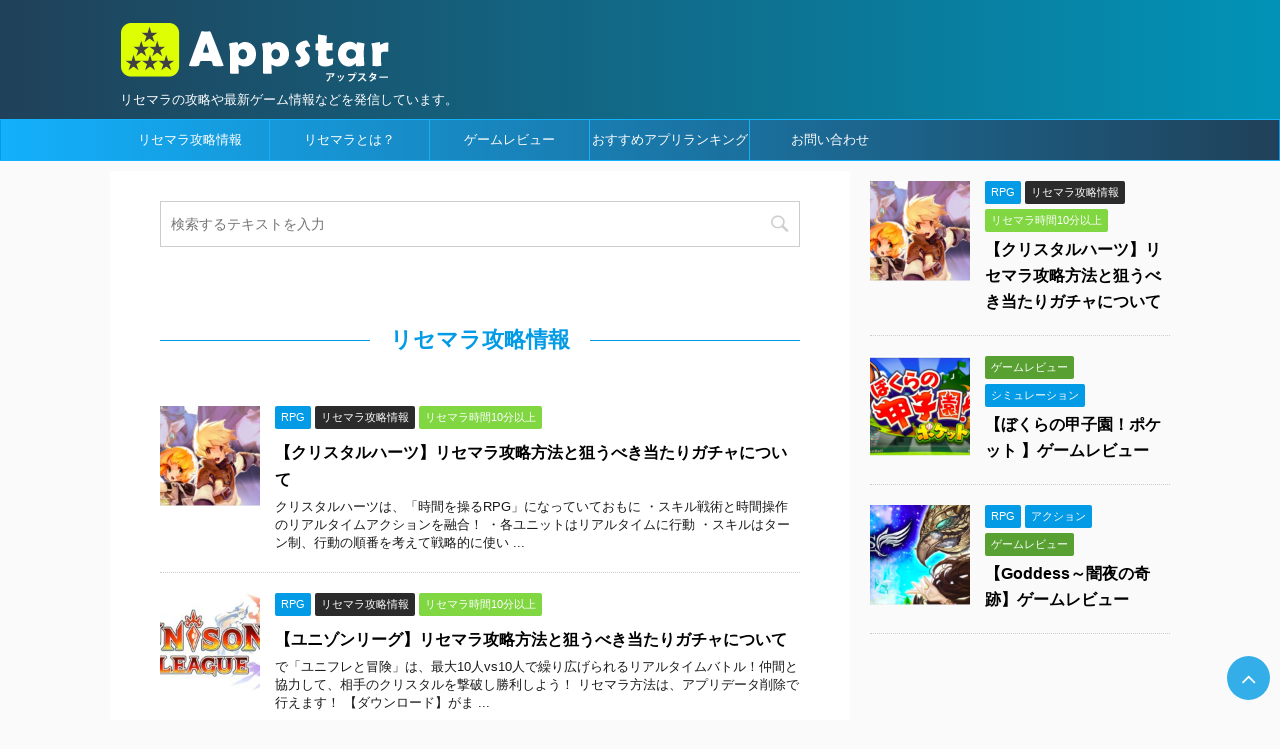

--- FILE ---
content_type: text/html; charset=UTF-8
request_url: https://appstar-jp.com/?p=4254
body_size: 13705
content:

<!DOCTYPE html> <!--[if lt IE 7]><html class="ie6" lang="ja"> <![endif]--> <!--[if IE 7]><html class="i7" lang="ja"> <![endif]--> <!--[if IE 8]><html class="ie" lang="ja"> <![endif]--> <!--[if gt IE 8]><!--><html lang="ja" class=""> <!--<![endif]--><head prefix="og: http://ogp.me/ns# fb: http://ogp.me/ns/fb# article: http://ogp.me/ns/article#"><meta charset="UTF-8" ><meta name="viewport" content="width=device-width,initial-scale=1.0,user-scalable=no,viewport-fit=cover"><meta name="format-detection" content="telephone=no" ><meta name="robots" content="index,follow"><link rel="alternate" type="application/rss+xml" title="Appstar | アップスター RSS Feed" href="https://appstar-jp.com/?feed=rss2" /><link rel="pingback" href="https://appstar-jp.com/xmlrpc.php" > <!--[if lt IE 9]> <script src="https://appstar-jp.com/wp-content/themes/affinger5/js/html5shiv.js"></script> <![endif]--><meta name='robots' content='max-image-preview:large' />  <script data-cfasync="false" data-pagespeed-no-defer>//
	var gtm4wp_datalayer_name = "dataLayer";
	var dataLayer = dataLayer || [];
//</script> <link media="all" href="https://appstar-jp.com/wp-content/cache/autoptimize/css/autoptimize_937d8a749043a5ca8cfd381aa94506ae.css" rel="stylesheet" /><title>Appstar | アップスター</title><link rel='dns-prefetch' href='//ajax.googleapis.com' /><link rel='dns-prefetch' href='//cdn.jsdelivr.net' /><link rel='dns-prefetch' href='//s.w.org' /> <script type="text/javascript">window._wpemojiSettings = {"baseUrl":"https:\/\/s.w.org\/images\/core\/emoji\/13.0.1\/72x72\/","ext":".png","svgUrl":"https:\/\/s.w.org\/images\/core\/emoji\/13.0.1\/svg\/","svgExt":".svg","source":{"concatemoji":"https:\/\/appstar-jp.com\/wp-includes\/js\/wp-emoji-release.min.js?ver=5.7"}};
			!function(e,a,t){var n,r,o,i=a.createElement("canvas"),p=i.getContext&&i.getContext("2d");function s(e,t){var a=String.fromCharCode;p.clearRect(0,0,i.width,i.height),p.fillText(a.apply(this,e),0,0);e=i.toDataURL();return p.clearRect(0,0,i.width,i.height),p.fillText(a.apply(this,t),0,0),e===i.toDataURL()}function c(e){var t=a.createElement("script");t.src=e,t.defer=t.type="text/javascript",a.getElementsByTagName("head")[0].appendChild(t)}for(o=Array("flag","emoji"),t.supports={everything:!0,everythingExceptFlag:!0},r=0;r<o.length;r++)t.supports[o[r]]=function(e){if(!p||!p.fillText)return!1;switch(p.textBaseline="top",p.font="600 32px Arial",e){case"flag":return s([127987,65039,8205,9895,65039],[127987,65039,8203,9895,65039])?!1:!s([55356,56826,55356,56819],[55356,56826,8203,55356,56819])&&!s([55356,57332,56128,56423,56128,56418,56128,56421,56128,56430,56128,56423,56128,56447],[55356,57332,8203,56128,56423,8203,56128,56418,8203,56128,56421,8203,56128,56430,8203,56128,56423,8203,56128,56447]);case"emoji":return!s([55357,56424,8205,55356,57212],[55357,56424,8203,55356,57212])}return!1}(o[r]),t.supports.everything=t.supports.everything&&t.supports[o[r]],"flag"!==o[r]&&(t.supports.everythingExceptFlag=t.supports.everythingExceptFlag&&t.supports[o[r]]);t.supports.everythingExceptFlag=t.supports.everythingExceptFlag&&!t.supports.flag,t.DOMReady=!1,t.readyCallback=function(){t.DOMReady=!0},t.supports.everything||(n=function(){t.readyCallback()},a.addEventListener?(a.addEventListener("DOMContentLoaded",n,!1),e.addEventListener("load",n,!1)):(e.attachEvent("onload",n),a.attachEvent("onreadystatechange",function(){"complete"===a.readyState&&t.readyCallback()})),(n=t.source||{}).concatemoji?c(n.concatemoji):n.wpemoji&&n.twemoji&&(c(n.twemoji),c(n.wpemoji)))}(window,document,window._wpemojiSettings);</script> <style type="text/css">img.wp-smiley,
img.emoji {
	display: inline !important;
	border: none !important;
	box-shadow: none !important;
	height: 1em !important;
	width: 1em !important;
	margin: 0 .07em !important;
	vertical-align: -0.1em !important;
	background: none !important;
	padding: 0 !important;
}</style><link rel='stylesheet' id='fonts-googleapis-notosansjp-css'  href='//fonts.googleapis.com/earlyaccess/notosansjp.css?ver=5.7' type='text/css' media='all' /><link rel='stylesheet' id='single2-css'  href='https://appstar-jp.com/wp-content/themes/affinger5/st-kanricss.php' type='text/css' media='all' /><link rel='stylesheet' id='single-css'  href='https://appstar-jp.com/wp-content/themes/affinger5/st-rankcss.php' type='text/css' media='all' /><link rel='stylesheet' id='st-themecss-css'  href='https://appstar-jp.com/wp-content/themes/affinger5/st-themecss-loader.php?ver=5.7' type='text/css' media='all' /> <script type='text/javascript' src='//ajax.googleapis.com/ajax/libs/jquery/1.11.3/jquery.min.js?ver=1.11.3' id='jquery-js'></script> <link rel="https://api.w.org/" href="https://appstar-jp.com/index.php?rest_route=/" /><link rel="alternate" type="application/json" href="https://appstar-jp.com/index.php?rest_route=/wp/v2/pages/5181" /><link rel='shortlink' href='https://appstar-jp.com/' /><link rel="alternate" type="application/json+oembed" href="https://appstar-jp.com/index.php?rest_route=%2Foembed%2F1.0%2Fembed&#038;url=https%3A%2F%2Fappstar-jp.com%2F" /><link rel="alternate" type="text/xml+oembed" href="https://appstar-jp.com/index.php?rest_route=%2Foembed%2F1.0%2Fembed&#038;url=https%3A%2F%2Fappstar-jp.com%2F&#038;format=xml" />  <script data-cfasync="false" data-pagespeed-no-defer>//
	var dataLayer_content = {"pagePostType":"frontpage","pagePostType2":"single-page","pagePostAuthor":"appstar"};
	dataLayer.push( dataLayer_content );//</script> <script data-cfasync="false">//
(function(w,d,s,l,i){w[l]=w[l]||[];w[l].push({'gtm.start':
new Date().getTime(),event:'gtm.js'});var f=d.getElementsByTagName(s)[0],
j=d.createElement(s),dl=l!='dataLayer'?'&l='+l:'';j.async=true;j.src=
'//www.googletagmanager.com/gtm.'+'js?id='+i+dl;f.parentNode.insertBefore(j,f);
})(window,document,'script','dataLayer','GTM-PR9Z3Z7');//</script> <link rel="shortcut icon" href="https://appstar-jp.com/wp-content/uploads/2017/11/144-logo.png" ><link rel="apple-touch-icon-precomposed" href="https://appstar-jp.com/wp-content/uploads/2017/11/144-logo.png" /><meta name="description" content="Appstarはリセマラの攻略や最新ゲーム情報などを発信しています
"><meta name="keywords" content="Appstar"> <script data-ad-client="ca-pub-4542091675421993" async src="https://pagead2.googlesyndication.com/pagead/js/adsbygoogle.js"></script> <link rel="canonical" href="https://appstar-jp.com" /><style type="text/css">.recentcomments a{display:inline !important;padding:0 !important;margin:0 !important;}</style><link rel="icon" href="https://appstar-jp.com/wp-content/uploads/2017/11/144-logo.png" sizes="32x32" /><link rel="icon" href="https://appstar-jp.com/wp-content/uploads/2017/11/144-logo.png" sizes="192x192" /><link rel="apple-touch-icon" href="https://appstar-jp.com/wp-content/uploads/2017/11/144-logo.png" /><meta name="msapplication-TileImage" content="https://appstar-jp.com/wp-content/uploads/2017/11/144-logo.png" /> <script>jQuery(function(){
    jQuery('.st-btn-open').click(function(){
        jQuery(this).next('.st-slidebox').stop(true, true).slideToggle();
    });
});</script> <script>jQuery(function(){
		jQuery('.post h2 , .h2modoki').wrapInner('<span class="st-dash-design"></span>');
		})</script> <script>jQuery(function(){
		jQuery("#toc_container:not(:has(ul ul))").addClass("only-toc");
		jQuery(".st-ac-box ul:has(.cat-item)").each(function(){
			jQuery(this).addClass("st-ac-cat");
		});
	});</script> <script>jQuery(function(){
					});</script> </head><body data-rsssl=1 class="home page-template-default page page-id-5181 front-page" ><div id="st-ami"><div id="wrapper" class=""><div id="wrapper-in"><header id=""><div id="headbox-bg"><div class="clearfix" id="headbox" class=""><nav id="s-navi" class="pcnone"><dl class="acordion"><dt class="trigger"><p class="acordion_button"><span class="op"><i class="fa st-svg-menu_thin"></i></span></p></dt><dd class="acordion_tree"><div class="acordion_tree_content"><div class="menu-%e3%83%aa%e3%82%bb%e3%83%9e%e3%83%a9%e3%83%a1%e3%83%8b%e3%83%a5%e3%83%bc-container"><ul id="menu-%e3%83%aa%e3%82%bb%e3%83%9e%e3%83%a9%e3%83%a1%e3%83%8b%e3%83%a5%e3%83%bc" class="menu"><li id="menu-item-22" class="menu-item menu-item-type-taxonomy menu-item-object-category menu-item-22"><a href="https://appstar-jp.com/?cat=5">リセマラ攻略情報</a></li><li id="menu-item-21" class="menu-item menu-item-type-post_type menu-item-object-page menu-item-21"><a href="https://appstar-jp.com/?page_id=11">リセマラとは？</a></li><li id="menu-item-3557" class="menu-item menu-item-type-taxonomy menu-item-object-category menu-item-3557"><a href="https://appstar-jp.com/?cat=41">ゲームレビュー</a></li><li id="menu-item-831" class="menu-item menu-item-type-taxonomy menu-item-object-category menu-item-831"><a href="https://appstar-jp.com/?cat=7">おすすめアプリランキング</a></li><li id="menu-item-20" class="menu-item menu-item-type-post_type menu-item-object-page menu-item-20"><a href="https://appstar-jp.com/?page_id=15">お問い合わせ</a></li></ul></div><div class="clear"></div></div></dd></dl></nav><div id="header-l"><p class="sitename sitenametop"><a href="https://appstar-jp.com/"> <noscript><img alt="Appstar | アップスター" src="https://appstar-jp.com/wp-content/uploads/2018/04/appstar1-1.png" ></noscript><img class="lazyload" alt="Appstar | アップスター" src='data:image/svg+xml,%3Csvg%20xmlns=%22http://www.w3.org/2000/svg%22%20viewBox=%220%200%20210%20140%22%3E%3C/svg%3E' data-src="https://appstar-jp.com/wp-content/uploads/2018/04/appstar1-1.png" > </a></p><h1 class="descr"> リセマラの攻略や最新ゲーム情報などを発信しています。</h1></div><div id="header-r" class="smanone"></div></div></div><div id="gazou-wide"><div id="st-menubox"><div id="st-menuwide"><nav class="smanone clearfix"><ul id="menu-%e3%83%aa%e3%82%bb%e3%83%9e%e3%83%a9%e3%83%a1%e3%83%8b%e3%83%a5%e3%83%bc-1" class="menu"><li class="menu-item menu-item-type-taxonomy menu-item-object-category menu-item-22"><a href="https://appstar-jp.com/?cat=5">リセマラ攻略情報</a></li><li class="menu-item menu-item-type-post_type menu-item-object-page menu-item-21"><a href="https://appstar-jp.com/?page_id=11">リセマラとは？</a></li><li class="menu-item menu-item-type-taxonomy menu-item-object-category menu-item-3557"><a href="https://appstar-jp.com/?cat=41">ゲームレビュー</a></li><li class="menu-item menu-item-type-taxonomy menu-item-object-category menu-item-831"><a href="https://appstar-jp.com/?cat=7">おすすめアプリランキング</a></li><li class="menu-item menu-item-type-post_type menu-item-object-page menu-item-20"><a href="https://appstar-jp.com/?page_id=15">お問い合わせ</a></li></ul></nav></div></div></div></header><div id="content-w"><div id="content" class="clearfix"><div id="contentInner"><main><article><div id="st-page" class="post post-5181 page type-page status-publish hentry"><div class="nowhits noheader"></div><div class="top-wbox-t"><div id="search"><form method="get" id="searchform" action="https://appstar-jp.com/"> <label class="hidden" for="s"> </label> <input type="text" placeholder="検索するテキストを入力" value="" name="s" id="s" /> <input type="image" src="https://appstar-jp.com/wp-content/themes/affinger5/images/search.png" alt="検索" id="searchsubmit" /></form></div></div><div class="mainbox"><div id="nocopy" ><div class="entry-content"><p>&nbsp;</p><h2>リセマラ攻略情報</h2><div class="kanren shortcode-kanren "><dl class="clearfix"><dt><a href="https://appstar-jp.com/?p=7839"> <noscript><img width="150" height="150" src="https://appstar-jp.com/wp-content/uploads/2018/08/スクリーンショット-2018-08-24-21.53.30-150x150.png" class="attachment-thumbnail size-thumbnail wp-post-image" alt="" srcset="https://appstar-jp.com/wp-content/uploads/2018/08/スクリーンショット-2018-08-24-21.53.30-150x150.png 150w, https://appstar-jp.com/wp-content/uploads/2018/08/スクリーンショット-2018-08-24-21.53.30-100x100.png 100w, https://appstar-jp.com/wp-content/uploads/2018/08/スクリーンショット-2018-08-24-21.53.30-300x300.png 300w" sizes="(max-width: 150px) 100vw, 150px" /></noscript><img width="150" height="150" src='data:image/svg+xml,%3Csvg%20xmlns=%22http://www.w3.org/2000/svg%22%20viewBox=%220%200%20150%20150%22%3E%3C/svg%3E' data-src="https://appstar-jp.com/wp-content/uploads/2018/08/スクリーンショット-2018-08-24-21.53.30-150x150.png" class="lazyload attachment-thumbnail size-thumbnail wp-post-image" alt="" data-srcset="https://appstar-jp.com/wp-content/uploads/2018/08/スクリーンショット-2018-08-24-21.53.30-150x150.png 150w, https://appstar-jp.com/wp-content/uploads/2018/08/スクリーンショット-2018-08-24-21.53.30-100x100.png 100w, https://appstar-jp.com/wp-content/uploads/2018/08/スクリーンショット-2018-08-24-21.53.30-300x300.png 300w" data-sizes="(max-width: 150px) 100vw, 150px" /> </a></dt><dd><p class="st-catgroup itiran-category"> <a href="https://appstar-jp.com/?cat=25" title="View all posts in RPG" rel="category tag"><span class="catname st-catid25">RPG</span></a> <a href="https://appstar-jp.com/?cat=5" title="View all posts in リセマラ攻略情報" rel="category tag"><span class="catname st-catid5">リセマラ攻略情報</span></a> <a href="https://appstar-jp.com/?cat=34" title="View all posts in リセマラ時間10分以上" rel="category tag"><span class="catname st-catid34">リセマラ時間10分以上</span></a></p><h5 class="kanren-t"><a href="https://appstar-jp.com/?p=7839">【クリスタルハーツ】リセマラ攻略方法と狙うべき当たりガチャについて</a></h5><div class="smanone"><p>クリスタルハーツは、「時間を操るRPG」になっていておもに ・スキル戦術と時間操作のリアルタイムアクションを融合！ ・各ユニットはリアルタイムに行動 ・スキルはターン制、行動の順番を考えて戦略的に使い ...</p></div></dd></dl><dl class="clearfix"><dt><a href="https://appstar-jp.com/?p=7749"> <noscript><img width="150" height="150" src="https://appstar-jp.com/wp-content/uploads/2018/08/CBEB3A78-9B96-42A4-95C0-6A54009A810F-150x150.jpeg" class="attachment-thumbnail size-thumbnail wp-post-image" alt="" srcset="https://appstar-jp.com/wp-content/uploads/2018/08/CBEB3A78-9B96-42A4-95C0-6A54009A810F-150x150.jpeg 150w, https://appstar-jp.com/wp-content/uploads/2018/08/CBEB3A78-9B96-42A4-95C0-6A54009A810F-100x100.jpeg 100w, https://appstar-jp.com/wp-content/uploads/2018/08/CBEB3A78-9B96-42A4-95C0-6A54009A810F-300x300.jpeg 300w, https://appstar-jp.com/wp-content/uploads/2018/08/CBEB3A78-9B96-42A4-95C0-6A54009A810F-400x400.jpeg 400w" sizes="(max-width: 150px) 100vw, 150px" /></noscript><img width="150" height="150" src='data:image/svg+xml,%3Csvg%20xmlns=%22http://www.w3.org/2000/svg%22%20viewBox=%220%200%20150%20150%22%3E%3C/svg%3E' data-src="https://appstar-jp.com/wp-content/uploads/2018/08/CBEB3A78-9B96-42A4-95C0-6A54009A810F-150x150.jpeg" class="lazyload attachment-thumbnail size-thumbnail wp-post-image" alt="" data-srcset="https://appstar-jp.com/wp-content/uploads/2018/08/CBEB3A78-9B96-42A4-95C0-6A54009A810F-150x150.jpeg 150w, https://appstar-jp.com/wp-content/uploads/2018/08/CBEB3A78-9B96-42A4-95C0-6A54009A810F-100x100.jpeg 100w, https://appstar-jp.com/wp-content/uploads/2018/08/CBEB3A78-9B96-42A4-95C0-6A54009A810F-300x300.jpeg 300w, https://appstar-jp.com/wp-content/uploads/2018/08/CBEB3A78-9B96-42A4-95C0-6A54009A810F-400x400.jpeg 400w" data-sizes="(max-width: 150px) 100vw, 150px" /> </a></dt><dd><p class="st-catgroup itiran-category"> <a href="https://appstar-jp.com/?cat=25" title="View all posts in RPG" rel="category tag"><span class="catname st-catid25">RPG</span></a> <a href="https://appstar-jp.com/?cat=5" title="View all posts in リセマラ攻略情報" rel="category tag"><span class="catname st-catid5">リセマラ攻略情報</span></a> <a href="https://appstar-jp.com/?cat=34" title="View all posts in リセマラ時間10分以上" rel="category tag"><span class="catname st-catid34">リセマラ時間10分以上</span></a></p><h5 class="kanren-t"><a href="https://appstar-jp.com/?p=7749">【ユニゾンリーグ】リセマラ攻略方法と狙うべき当たりガチャについて</a></h5><div class="smanone"><p>で「ユニフレと冒険」は、最大10人vs10人で繰り広げられるリアルタイムバトル！仲間と協力して、相手のクリスタルを撃破し勝利しよう！ リセマラ方法は、アプリデータ削除で行えます！ 【ダウンロード】がま ...</p></div></dd></dl><dl class="clearfix"><dt><a href="https://appstar-jp.com/?p=7742"> <noscript><img width="150" height="150" src="https://appstar-jp.com/wp-content/uploads/2018/08/スクリーンショット-2018-08-09-22.04.44-150x150.png" class="attachment-thumbnail size-thumbnail wp-post-image" alt="" srcset="https://appstar-jp.com/wp-content/uploads/2018/08/スクリーンショット-2018-08-09-22.04.44-150x150.png 150w, https://appstar-jp.com/wp-content/uploads/2018/08/スクリーンショット-2018-08-09-22.04.44-100x100.png 100w, https://appstar-jp.com/wp-content/uploads/2018/08/スクリーンショット-2018-08-09-22.04.44-300x300.png 300w" sizes="(max-width: 150px) 100vw, 150px" /></noscript><img width="150" height="150" src='data:image/svg+xml,%3Csvg%20xmlns=%22http://www.w3.org/2000/svg%22%20viewBox=%220%200%20150%20150%22%3E%3C/svg%3E' data-src="https://appstar-jp.com/wp-content/uploads/2018/08/スクリーンショット-2018-08-09-22.04.44-150x150.png" class="lazyload attachment-thumbnail size-thumbnail wp-post-image" alt="" data-srcset="https://appstar-jp.com/wp-content/uploads/2018/08/スクリーンショット-2018-08-09-22.04.44-150x150.png 150w, https://appstar-jp.com/wp-content/uploads/2018/08/スクリーンショット-2018-08-09-22.04.44-100x100.png 100w, https://appstar-jp.com/wp-content/uploads/2018/08/スクリーンショット-2018-08-09-22.04.44-300x300.png 300w" data-sizes="(max-width: 150px) 100vw, 150px" /> </a></dt><dd><p class="st-catgroup itiran-category"> <a href="https://appstar-jp.com/?cat=25" title="View all posts in RPG" rel="category tag"><span class="catname st-catid25">RPG</span></a> <a href="https://appstar-jp.com/?cat=5" title="View all posts in リセマラ攻略情報" rel="category tag"><span class="catname st-catid5">リセマラ攻略情報</span></a> <a href="https://appstar-jp.com/?cat=33" title="View all posts in リセマラ時間5〜10分以内" rel="category tag"><span class="catname st-catid33">リセマラ時間5〜10分以内</span></a></p><h5 class="kanren-t"><a href="https://appstar-jp.com/?p=7742">【神姫PROJECT A】リセマラ攻略方法と狙うべき当たりガチャについて</a></h5><div class="smanone"><p>神姫PROJECT Aは、バトルはタップ操作のみでプレイ可能！神姫たちの攻撃やアビリティ、幻獣の召喚攻撃などを駆使し 戦略的にバトルを進めていくゲームです！ リセマラ方法はアプリデータを削除しておこな ...</p></div></dd></dl><dl class="clearfix"><dt><a href="https://appstar-jp.com/?p=7692"> <noscript><img width="150" height="150" src="https://appstar-jp.com/wp-content/uploads/2018/08/B5F0F3B7-51F4-425E-82B0-AF5E10326BD8-150x150.jpeg" class="attachment-thumbnail size-thumbnail wp-post-image" alt="" srcset="https://appstar-jp.com/wp-content/uploads/2018/08/B5F0F3B7-51F4-425E-82B0-AF5E10326BD8-150x150.jpeg 150w, https://appstar-jp.com/wp-content/uploads/2018/08/B5F0F3B7-51F4-425E-82B0-AF5E10326BD8-100x100.jpeg 100w, https://appstar-jp.com/wp-content/uploads/2018/08/B5F0F3B7-51F4-425E-82B0-AF5E10326BD8-300x300.jpeg 300w" sizes="(max-width: 150px) 100vw, 150px" /></noscript><img width="150" height="150" src='data:image/svg+xml,%3Csvg%20xmlns=%22http://www.w3.org/2000/svg%22%20viewBox=%220%200%20150%20150%22%3E%3C/svg%3E' data-src="https://appstar-jp.com/wp-content/uploads/2018/08/B5F0F3B7-51F4-425E-82B0-AF5E10326BD8-150x150.jpeg" class="lazyload attachment-thumbnail size-thumbnail wp-post-image" alt="" data-srcset="https://appstar-jp.com/wp-content/uploads/2018/08/B5F0F3B7-51F4-425E-82B0-AF5E10326BD8-150x150.jpeg 150w, https://appstar-jp.com/wp-content/uploads/2018/08/B5F0F3B7-51F4-425E-82B0-AF5E10326BD8-100x100.jpeg 100w, https://appstar-jp.com/wp-content/uploads/2018/08/B5F0F3B7-51F4-425E-82B0-AF5E10326BD8-300x300.jpeg 300w" data-sizes="(max-width: 150px) 100vw, 150px" /> </a></dt><dd><p class="st-catgroup itiran-category"> <a href="https://appstar-jp.com/?cat=25" title="View all posts in RPG" rel="category tag"><span class="catname st-catid25">RPG</span></a> <a href="https://appstar-jp.com/?cat=5" title="View all posts in リセマラ攻略情報" rel="category tag"><span class="catname st-catid5">リセマラ攻略情報</span></a> <a href="https://appstar-jp.com/?cat=33" title="View all posts in リセマラ時間5〜10分以内" rel="category tag"><span class="catname st-catid33">リセマラ時間5〜10分以内</span></a></p><h5 class="kanren-t"><a href="https://appstar-jp.com/?p=7692">【信長の野望201X】リセマラ攻略方法と狙うべき当たりガチャについて</a></h5><div class="smanone"><p>信長の野望201Xは、奥深い戦闘が楽しめる！3×3のフォーメーションバトル楽しめるRPGです！ 織田信長がライフルをぶっ放し、雑賀孫一が狙撃銃で敵を撃ったり突如現れた幽魔に、現代兵器で敵を倒したりと、 ...</p></div></dd></dl><dl class="clearfix"><dt><a href="https://appstar-jp.com/?p=7669"> <noscript><img width="150" height="150" src="https://appstar-jp.com/wp-content/uploads/2018/08/スクリーンショット-2018-08-03-0.50.03-150x150.png" class="attachment-thumbnail size-thumbnail wp-post-image" alt="" srcset="https://appstar-jp.com/wp-content/uploads/2018/08/スクリーンショット-2018-08-03-0.50.03-150x150.png 150w, https://appstar-jp.com/wp-content/uploads/2018/08/スクリーンショット-2018-08-03-0.50.03-100x100.png 100w, https://appstar-jp.com/wp-content/uploads/2018/08/スクリーンショット-2018-08-03-0.50.03-300x300.png 300w" sizes="(max-width: 150px) 100vw, 150px" /></noscript><img width="150" height="150" src='data:image/svg+xml,%3Csvg%20xmlns=%22http://www.w3.org/2000/svg%22%20viewBox=%220%200%20150%20150%22%3E%3C/svg%3E' data-src="https://appstar-jp.com/wp-content/uploads/2018/08/スクリーンショット-2018-08-03-0.50.03-150x150.png" class="lazyload attachment-thumbnail size-thumbnail wp-post-image" alt="" data-srcset="https://appstar-jp.com/wp-content/uploads/2018/08/スクリーンショット-2018-08-03-0.50.03-150x150.png 150w, https://appstar-jp.com/wp-content/uploads/2018/08/スクリーンショット-2018-08-03-0.50.03-100x100.png 100w, https://appstar-jp.com/wp-content/uploads/2018/08/スクリーンショット-2018-08-03-0.50.03-300x300.png 300w" data-sizes="(max-width: 150px) 100vw, 150px" /> </a></dt><dd><p class="st-catgroup itiran-category"> <a href="https://appstar-jp.com/?cat=17" title="View all posts in ストラテジー" rel="category tag"><span class="catname st-catid17">ストラテジー</span></a> <a href="https://appstar-jp.com/?cat=31" title="View all posts in リセマラ不要・不可" rel="category tag"><span class="catname st-catid31">リセマラ不要・不可</span></a> <a href="https://appstar-jp.com/?cat=5" title="View all posts in リセマラ攻略情報" rel="category tag"><span class="catname st-catid5">リセマラ攻略情報</span></a></p><h5 class="kanren-t"><a href="https://appstar-jp.com/?p=7669">【パイレーツオブカリビアン 大海の覇者】リセマラ不要！？序盤とゲームのご紹介！</a></h5><div class="smanone"><p>「パイレーツ・オブ・カリビアン 大海の覇者」は、全世界から同盟を結ぶ海賊を募集して、覇権争いでしのぎを削る数々のバトルや、艦船を建造・強化して艦隊を組み、敵の艦船を攻撃し要塞を略奪！ 大海をまたにかけ ...</p></div></dd></dl><dl class="clearfix"><dt><a href="https://appstar-jp.com/?p=7651"> <noscript><img width="150" height="150" src="https://appstar-jp.com/wp-content/uploads/2018/08/C6468680-0343-415B-A5C6-67CDEB8061C7-150x150.jpeg" class="attachment-thumbnail size-thumbnail wp-post-image" alt="" srcset="https://appstar-jp.com/wp-content/uploads/2018/08/C6468680-0343-415B-A5C6-67CDEB8061C7-150x150.jpeg 150w, https://appstar-jp.com/wp-content/uploads/2018/08/C6468680-0343-415B-A5C6-67CDEB8061C7-100x100.jpeg 100w, https://appstar-jp.com/wp-content/uploads/2018/08/C6468680-0343-415B-A5C6-67CDEB8061C7-300x300.jpeg 300w, https://appstar-jp.com/wp-content/uploads/2018/08/C6468680-0343-415B-A5C6-67CDEB8061C7-400x400.jpeg 400w" sizes="(max-width: 150px) 100vw, 150px" /></noscript><img width="150" height="150" src='data:image/svg+xml,%3Csvg%20xmlns=%22http://www.w3.org/2000/svg%22%20viewBox=%220%200%20150%20150%22%3E%3C/svg%3E' data-src="https://appstar-jp.com/wp-content/uploads/2018/08/C6468680-0343-415B-A5C6-67CDEB8061C7-150x150.jpeg" class="lazyload attachment-thumbnail size-thumbnail wp-post-image" alt="" data-srcset="https://appstar-jp.com/wp-content/uploads/2018/08/C6468680-0343-415B-A5C6-67CDEB8061C7-150x150.jpeg 150w, https://appstar-jp.com/wp-content/uploads/2018/08/C6468680-0343-415B-A5C6-67CDEB8061C7-100x100.jpeg 100w, https://appstar-jp.com/wp-content/uploads/2018/08/C6468680-0343-415B-A5C6-67CDEB8061C7-300x300.jpeg 300w, https://appstar-jp.com/wp-content/uploads/2018/08/C6468680-0343-415B-A5C6-67CDEB8061C7-400x400.jpeg 400w" data-sizes="(max-width: 150px) 100vw, 150px" /> </a></dt><dd><p class="st-catgroup itiran-category"> <a href="https://appstar-jp.com/?cat=25" title="View all posts in RPG" rel="category tag"><span class="catname st-catid25">RPG</span></a> <a href="https://appstar-jp.com/?cat=5" title="View all posts in リセマラ攻略情報" rel="category tag"><span class="catname st-catid5">リセマラ攻略情報</span></a> <a href="https://appstar-jp.com/?cat=33" title="View all posts in リセマラ時間5〜10分以内" rel="category tag"><span class="catname st-catid33">リセマラ時間5〜10分以内</span></a></p><h5 class="kanren-t"><a href="https://appstar-jp.com/?p=7651">【勇者大陸伝説】リセマラ攻略方法と狙うべき当たりガチャについて</a></h5><div class="smanone"><p>勇者大陸伝説は、RPGゲームに防御塔要素を追加し、最高のチームを作って、いろんなタイプの防御塔を攻略していきます。英雄試練を受けて、魔族に奪われた領土を取り戻す！勇者達と一緒に魔王を討伐！スマホ用に最 ...</p></div></dd></dl><dl class="clearfix"><dt><a href="https://appstar-jp.com/?p=7629"> <noscript><img width="150" height="150" src="https://appstar-jp.com/wp-content/uploads/2018/08/スクリーンショット-2018-08-10-14.17.35-150x150.png" class="attachment-thumbnail size-thumbnail wp-post-image" alt="" srcset="https://appstar-jp.com/wp-content/uploads/2018/08/スクリーンショット-2018-08-10-14.17.35-150x150.png 150w, https://appstar-jp.com/wp-content/uploads/2018/08/スクリーンショット-2018-08-10-14.17.35-100x100.png 100w, https://appstar-jp.com/wp-content/uploads/2018/08/スクリーンショット-2018-08-10-14.17.35-300x300.png 300w" sizes="(max-width: 150px) 100vw, 150px" /></noscript><img width="150" height="150" src='data:image/svg+xml,%3Csvg%20xmlns=%22http://www.w3.org/2000/svg%22%20viewBox=%220%200%20150%20150%22%3E%3C/svg%3E' data-src="https://appstar-jp.com/wp-content/uploads/2018/08/スクリーンショット-2018-08-10-14.17.35-150x150.png" class="lazyload attachment-thumbnail size-thumbnail wp-post-image" alt="" data-srcset="https://appstar-jp.com/wp-content/uploads/2018/08/スクリーンショット-2018-08-10-14.17.35-150x150.png 150w, https://appstar-jp.com/wp-content/uploads/2018/08/スクリーンショット-2018-08-10-14.17.35-100x100.png 100w, https://appstar-jp.com/wp-content/uploads/2018/08/スクリーンショット-2018-08-10-14.17.35-300x300.png 300w" data-sizes="(max-width: 150px) 100vw, 150px" /> </a></dt><dd><p class="st-catgroup itiran-category"> <a href="https://appstar-jp.com/?cat=16" title="View all posts in シミュレーション" rel="category tag"><span class="catname st-catid16">シミュレーション</span></a> <a href="https://appstar-jp.com/?cat=5" title="View all posts in リセマラ攻略情報" rel="category tag"><span class="catname st-catid5">リセマラ攻略情報</span></a> <a href="https://appstar-jp.com/?cat=33" title="View all posts in リセマラ時間5〜10分以内" rel="category tag"><span class="catname st-catid33">リセマラ時間5〜10分以内</span></a></p><h5 class="kanren-t"><a href="https://appstar-jp.com/?p=7629">【アストロアンドガールズ】リセマラ攻略方法と狙うべき当たりガチャについて</a></h5><div class="smanone"><p>アストロアンドガールズは、資源と陣営の勝利を手に入れるためのリアルタイム艦隊戦で、手軽なオート戦闘でも楽しめるバトル！ 自分だけの戦略で艦隊戦に突入したり、シーズンごとに実施されるリーグ戦で自分の強さ ...</p></div></dd></dl><dl class="clearfix"><dt><a href="https://appstar-jp.com/?p=7576"> <noscript><img width="150" height="150" src="https://appstar-jp.com/wp-content/uploads/2018/07/スクリーンショット-2018-07-28-21.42.09-150x150.png" class="attachment-thumbnail size-thumbnail wp-post-image" alt="" srcset="https://appstar-jp.com/wp-content/uploads/2018/07/スクリーンショット-2018-07-28-21.42.09-150x150.png 150w, https://appstar-jp.com/wp-content/uploads/2018/07/スクリーンショット-2018-07-28-21.42.09-100x100.png 100w, https://appstar-jp.com/wp-content/uploads/2018/07/スクリーンショット-2018-07-28-21.42.09-300x300.png 300w" sizes="(max-width: 150px) 100vw, 150px" /></noscript><img width="150" height="150" src='data:image/svg+xml,%3Csvg%20xmlns=%22http://www.w3.org/2000/svg%22%20viewBox=%220%200%20150%20150%22%3E%3C/svg%3E' data-src="https://appstar-jp.com/wp-content/uploads/2018/07/スクリーンショット-2018-07-28-21.42.09-150x150.png" class="lazyload attachment-thumbnail size-thumbnail wp-post-image" alt="" data-srcset="https://appstar-jp.com/wp-content/uploads/2018/07/スクリーンショット-2018-07-28-21.42.09-150x150.png 150w, https://appstar-jp.com/wp-content/uploads/2018/07/スクリーンショット-2018-07-28-21.42.09-100x100.png 100w, https://appstar-jp.com/wp-content/uploads/2018/07/スクリーンショット-2018-07-28-21.42.09-300x300.png 300w" data-sizes="(max-width: 150px) 100vw, 150px" /> </a></dt><dd><p class="st-catgroup itiran-category"> <a href="https://appstar-jp.com/?cat=10" title="View all posts in アクション" rel="category tag"><span class="catname st-catid10">アクション</span></a> <a href="https://appstar-jp.com/?cat=5" title="View all posts in リセマラ攻略情報" rel="category tag"><span class="catname st-catid5">リセマラ攻略情報</span></a> <a href="https://appstar-jp.com/?cat=34" title="View all posts in リセマラ時間10分以上" rel="category tag"><span class="catname st-catid34">リセマラ時間10分以上</span></a></p><h5 class="kanren-t"><a href="https://appstar-jp.com/?p=7576">【キング・オブ・ファイターズ オールスター】リセマラ攻略方法と狙うべき当たりガチャについて</a></h5><div class="smanone"><p>キング・オブ・ファイターズオールスターは、これまでのKOFでは味わえなかった共闘マルチバトルが可能に！ 友達と連携して、強大なボスを撃破したり、最大3人の仲間が同時に画面に入り乱れる！！ リセマラ方法 ...</p></div></dd></dl><dl class="clearfix"><dt><a href="https://appstar-jp.com/?p=7554"> <noscript><img width="150" height="150" src="https://appstar-jp.com/wp-content/uploads/2018/07/スクリーンショット-2018-07-27-0.38.22-150x150.png" class="attachment-thumbnail size-thumbnail wp-post-image" alt="" srcset="https://appstar-jp.com/wp-content/uploads/2018/07/スクリーンショット-2018-07-27-0.38.22-150x150.png 150w, https://appstar-jp.com/wp-content/uploads/2018/07/スクリーンショット-2018-07-27-0.38.22-100x100.png 100w, https://appstar-jp.com/wp-content/uploads/2018/07/スクリーンショット-2018-07-27-0.38.22-300x300.png 300w" sizes="(max-width: 150px) 100vw, 150px" /></noscript><img width="150" height="150" src='data:image/svg+xml,%3Csvg%20xmlns=%22http://www.w3.org/2000/svg%22%20viewBox=%220%200%20150%20150%22%3E%3C/svg%3E' data-src="https://appstar-jp.com/wp-content/uploads/2018/07/スクリーンショット-2018-07-27-0.38.22-150x150.png" class="lazyload attachment-thumbnail size-thumbnail wp-post-image" alt="" data-srcset="https://appstar-jp.com/wp-content/uploads/2018/07/スクリーンショット-2018-07-27-0.38.22-150x150.png 150w, https://appstar-jp.com/wp-content/uploads/2018/07/スクリーンショット-2018-07-27-0.38.22-100x100.png 100w, https://appstar-jp.com/wp-content/uploads/2018/07/スクリーンショット-2018-07-27-0.38.22-300x300.png 300w" data-sizes="(max-width: 150px) 100vw, 150px" /> </a></dt><dd><p class="st-catgroup itiran-category"> <a href="https://appstar-jp.com/?cat=10" title="View all posts in アクション" rel="category tag"><span class="catname st-catid10">アクション</span></a> <a href="https://appstar-jp.com/?cat=5" title="View all posts in リセマラ攻略情報" rel="category tag"><span class="catname st-catid5">リセマラ攻略情報</span></a> <a href="https://appstar-jp.com/?cat=34" title="View all posts in リセマラ時間10分以上" rel="category tag"><span class="catname st-catid34">リセマラ時間10分以上</span></a></p><h5 class="kanren-t"><a href="https://appstar-jp.com/?p=7554">【東京プリズン】リセマラ攻略方法と狙うべき当たりガチャについて</a></h5><div class="smanone"><p>東京プリズンは、完全オリジナルのアクションバトルです！ 連携プレイの面白さを追求した、3vs3のターン制リアルタイム共闘バトル！簡単操作で仲間と協力！戦略的に立ちまわって敵をねじふせよう！ リセマラ方 ...</p></div></dd></dl><dl class="clearfix"><dt><a href="https://appstar-jp.com/?p=7523"> <noscript><img width="150" height="150" src="https://appstar-jp.com/wp-content/uploads/2018/07/スクリーンショット-2018-07-26-23.34.54-150x150.png" class="attachment-thumbnail size-thumbnail wp-post-image" alt="" srcset="https://appstar-jp.com/wp-content/uploads/2018/07/スクリーンショット-2018-07-26-23.34.54-150x150.png 150w, https://appstar-jp.com/wp-content/uploads/2018/07/スクリーンショット-2018-07-26-23.34.54-100x100.png 100w, https://appstar-jp.com/wp-content/uploads/2018/07/スクリーンショット-2018-07-26-23.34.54-300x300.png 300w" sizes="(max-width: 150px) 100vw, 150px" /></noscript><img width="150" height="150" src='data:image/svg+xml,%3Csvg%20xmlns=%22http://www.w3.org/2000/svg%22%20viewBox=%220%200%20150%20150%22%3E%3C/svg%3E' data-src="https://appstar-jp.com/wp-content/uploads/2018/07/スクリーンショット-2018-07-26-23.34.54-150x150.png" class="lazyload attachment-thumbnail size-thumbnail wp-post-image" alt="" data-srcset="https://appstar-jp.com/wp-content/uploads/2018/07/スクリーンショット-2018-07-26-23.34.54-150x150.png 150w, https://appstar-jp.com/wp-content/uploads/2018/07/スクリーンショット-2018-07-26-23.34.54-100x100.png 100w, https://appstar-jp.com/wp-content/uploads/2018/07/スクリーンショット-2018-07-26-23.34.54-300x300.png 300w" data-sizes="(max-width: 150px) 100vw, 150px" /> </a></dt><dd><p class="st-catgroup itiran-category"> <a href="https://appstar-jp.com/?cat=25" title="View all posts in RPG" rel="category tag"><span class="catname st-catid25">RPG</span></a> <a href="https://appstar-jp.com/?cat=5" title="View all posts in リセマラ攻略情報" rel="category tag"><span class="catname st-catid5">リセマラ攻略情報</span></a> <a href="https://appstar-jp.com/?cat=33" title="View all posts in リセマラ時間5〜10分以内" rel="category tag"><span class="catname st-catid33">リセマラ時間5〜10分以内</span></a></p><h5 class="kanren-t"><a href="https://appstar-jp.com/?p=7523">【グランドチェイスー次元の追跡者ー】リセマラ攻略方法と狙うべき当たりガチャについて</a></h5><div class="smanone"><p>グランドチェイスー次元の追跡者は、まとめ狩りが楽しいアクション！ 全世界2,000万人がプレイした王道RPG！「グランドチェイス」がモバイル版で堂々登場！ クォータービューのダンジョンで、4人パーティ ...</p></div></dd></dl></div><p class="st-mybtn st-reflection" style="background:#2b2b2b;border-color:#2b2b2b;border-width:1px;border-radius:30px;font-size:85%;font-weight:normal;color:#fff;width:50%;"><a style="font-weight:normal;color:#fff;" href="https://appstar-jp.com/category/risemara-kouryaku/">もっと見る<i class="fa fa-after fa-angle-right st-css-no" aria-hidden="true"></i></a></p><h2>リセマラ不要・不可アプリ</h2><div class="kanren shortcode-kanren "><dl class="clearfix"><dt><a href="https://appstar-jp.com/?p=7669"> <noscript><img width="150" height="150" src="https://appstar-jp.com/wp-content/uploads/2018/08/スクリーンショット-2018-08-03-0.50.03-150x150.png" class="attachment-thumbnail size-thumbnail wp-post-image" alt="" srcset="https://appstar-jp.com/wp-content/uploads/2018/08/スクリーンショット-2018-08-03-0.50.03-150x150.png 150w, https://appstar-jp.com/wp-content/uploads/2018/08/スクリーンショット-2018-08-03-0.50.03-100x100.png 100w, https://appstar-jp.com/wp-content/uploads/2018/08/スクリーンショット-2018-08-03-0.50.03-300x300.png 300w" sizes="(max-width: 150px) 100vw, 150px" /></noscript><img width="150" height="150" src='data:image/svg+xml,%3Csvg%20xmlns=%22http://www.w3.org/2000/svg%22%20viewBox=%220%200%20150%20150%22%3E%3C/svg%3E' data-src="https://appstar-jp.com/wp-content/uploads/2018/08/スクリーンショット-2018-08-03-0.50.03-150x150.png" class="lazyload attachment-thumbnail size-thumbnail wp-post-image" alt="" data-srcset="https://appstar-jp.com/wp-content/uploads/2018/08/スクリーンショット-2018-08-03-0.50.03-150x150.png 150w, https://appstar-jp.com/wp-content/uploads/2018/08/スクリーンショット-2018-08-03-0.50.03-100x100.png 100w, https://appstar-jp.com/wp-content/uploads/2018/08/スクリーンショット-2018-08-03-0.50.03-300x300.png 300w" data-sizes="(max-width: 150px) 100vw, 150px" /> </a></dt><dd><p class="st-catgroup itiran-category"> <a href="https://appstar-jp.com/?cat=17" title="View all posts in ストラテジー" rel="category tag"><span class="catname st-catid17">ストラテジー</span></a> <a href="https://appstar-jp.com/?cat=31" title="View all posts in リセマラ不要・不可" rel="category tag"><span class="catname st-catid31">リセマラ不要・不可</span></a> <a href="https://appstar-jp.com/?cat=5" title="View all posts in リセマラ攻略情報" rel="category tag"><span class="catname st-catid5">リセマラ攻略情報</span></a></p><h5 class="kanren-t"><a href="https://appstar-jp.com/?p=7669">【パイレーツオブカリビアン 大海の覇者】リセマラ不要！？序盤とゲームのご紹介！</a></h5><div class="smanone"><p>「パイレーツ・オブ・カリビアン 大海の覇者」は、全世界から同盟を結ぶ海賊を募集して、覇権争いでしのぎを削る数々のバトルや、艦船を建造・強化して艦隊を組み、敵の艦船を攻撃し要塞を略奪！ 大海をまたにかけ ...</p></div></dd></dl><dl class="clearfix"><dt><a href="https://appstar-jp.com/?p=7508"> <noscript><img width="150" height="150" src="https://appstar-jp.com/wp-content/uploads/2018/07/スクリーンショット-2018-07-24-1.38.05-150x150.png" class="attachment-thumbnail size-thumbnail wp-post-image" alt="" srcset="https://appstar-jp.com/wp-content/uploads/2018/07/スクリーンショット-2018-07-24-1.38.05-150x150.png 150w, https://appstar-jp.com/wp-content/uploads/2018/07/スクリーンショット-2018-07-24-1.38.05-100x100.png 100w, https://appstar-jp.com/wp-content/uploads/2018/07/スクリーンショット-2018-07-24-1.38.05-300x300.png 300w" sizes="(max-width: 150px) 100vw, 150px" /></noscript><img width="150" height="150" src='data:image/svg+xml,%3Csvg%20xmlns=%22http://www.w3.org/2000/svg%22%20viewBox=%220%200%20150%20150%22%3E%3C/svg%3E' data-src="https://appstar-jp.com/wp-content/uploads/2018/07/スクリーンショット-2018-07-24-1.38.05-150x150.png" class="lazyload attachment-thumbnail size-thumbnail wp-post-image" alt="" data-srcset="https://appstar-jp.com/wp-content/uploads/2018/07/スクリーンショット-2018-07-24-1.38.05-150x150.png 150w, https://appstar-jp.com/wp-content/uploads/2018/07/スクリーンショット-2018-07-24-1.38.05-100x100.png 100w, https://appstar-jp.com/wp-content/uploads/2018/07/スクリーンショット-2018-07-24-1.38.05-300x300.png 300w" data-sizes="(max-width: 150px) 100vw, 150px" /> </a></dt><dd><p class="st-catgroup itiran-category"> <a href="https://appstar-jp.com/?cat=20" title="View all posts in パズル" rel="category tag"><span class="catname st-catid20">パズル</span></a> <a href="https://appstar-jp.com/?cat=31" title="View all posts in リセマラ不要・不可" rel="category tag"><span class="catname st-catid31">リセマラ不要・不可</span></a></p><h5 class="kanren-t"><a href="https://appstar-jp.com/?p=7508">【ぼくらベアベアーズMatch3 Repairs】序盤とゲームのご紹介！</a></h5><div class="smanone"><p>ぼくらベアベアーズMatch3 Repairsは、3匹のクマたちのタウンライフストーリーを楽しめるスリーマッチパズルです！ パズルをクリアして得たスターを使い、あらゆるミッションをクリアしていき、スト ...</p></div></dd></dl><dl class="clearfix"><dt><a href="https://appstar-jp.com/?p=7494"> <noscript><img width="150" height="150" src="https://appstar-jp.com/wp-content/uploads/2018/07/スクリーンショット-2018-07-23-0.23.33-150x150.png" class="attachment-thumbnail size-thumbnail wp-post-image" alt="" srcset="https://appstar-jp.com/wp-content/uploads/2018/07/スクリーンショット-2018-07-23-0.23.33-150x150.png 150w, https://appstar-jp.com/wp-content/uploads/2018/07/スクリーンショット-2018-07-23-0.23.33-100x100.png 100w, https://appstar-jp.com/wp-content/uploads/2018/07/スクリーンショット-2018-07-23-0.23.33-300x300.png 300w" sizes="(max-width: 150px) 100vw, 150px" /></noscript><img width="150" height="150" src='data:image/svg+xml,%3Csvg%20xmlns=%22http://www.w3.org/2000/svg%22%20viewBox=%220%200%20150%20150%22%3E%3C/svg%3E' data-src="https://appstar-jp.com/wp-content/uploads/2018/07/スクリーンショット-2018-07-23-0.23.33-150x150.png" class="lazyload attachment-thumbnail size-thumbnail wp-post-image" alt="" data-srcset="https://appstar-jp.com/wp-content/uploads/2018/07/スクリーンショット-2018-07-23-0.23.33-150x150.png 150w, https://appstar-jp.com/wp-content/uploads/2018/07/スクリーンショット-2018-07-23-0.23.33-100x100.png 100w, https://appstar-jp.com/wp-content/uploads/2018/07/スクリーンショット-2018-07-23-0.23.33-300x300.png 300w" data-sizes="(max-width: 150px) 100vw, 150px" /> </a></dt><dd><p class="st-catgroup itiran-category"> <a href="https://appstar-jp.com/?cat=25" title="View all posts in RPG" rel="category tag"><span class="catname st-catid25">RPG</span></a> <a href="https://appstar-jp.com/?cat=31" title="View all posts in リセマラ不要・不可" rel="category tag"><span class="catname st-catid31">リセマラ不要・不可</span></a></p><h5 class="kanren-t"><a href="https://appstar-jp.com/?p=7494">【戦姫コレクション〜戦国乱舞の乙女たち〜】リセマラ不要！序盤とゲームのご紹介！</a></h5><div class="smanone"><p>戦姫コレクション〜戦国乱舞の乙女たち〜は、美少女収集育成RPGです！ 操作は超簡単、フルオートバトルで放置プレイでOK！装備強化がキャラクター育成を左右！ 美少女たちの育成も忘れずに！ プレイ進捗によ ...</p></div></dd></dl><dl class="clearfix"><dt><a href="https://appstar-jp.com/?p=7453"> <noscript><img width="150" height="150" src="https://appstar-jp.com/wp-content/uploads/2018/07/スクリーンショット-2018-07-20-23.42.33-150x150.png" class="attachment-thumbnail size-thumbnail wp-post-image" alt="" srcset="https://appstar-jp.com/wp-content/uploads/2018/07/スクリーンショット-2018-07-20-23.42.33-150x150.png 150w, https://appstar-jp.com/wp-content/uploads/2018/07/スクリーンショット-2018-07-20-23.42.33-100x100.png 100w, https://appstar-jp.com/wp-content/uploads/2018/07/スクリーンショット-2018-07-20-23.42.33-300x300.png 300w" sizes="(max-width: 150px) 100vw, 150px" /></noscript><img width="150" height="150" src='data:image/svg+xml,%3Csvg%20xmlns=%22http://www.w3.org/2000/svg%22%20viewBox=%220%200%20150%20150%22%3E%3C/svg%3E' data-src="https://appstar-jp.com/wp-content/uploads/2018/07/スクリーンショット-2018-07-20-23.42.33-150x150.png" class="lazyload attachment-thumbnail size-thumbnail wp-post-image" alt="" data-srcset="https://appstar-jp.com/wp-content/uploads/2018/07/スクリーンショット-2018-07-20-23.42.33-150x150.png 150w, https://appstar-jp.com/wp-content/uploads/2018/07/スクリーンショット-2018-07-20-23.42.33-100x100.png 100w, https://appstar-jp.com/wp-content/uploads/2018/07/スクリーンショット-2018-07-20-23.42.33-300x300.png 300w" data-sizes="(max-width: 150px) 100vw, 150px" /> </a></dt><dd><p class="st-catgroup itiran-category"> <a href="https://appstar-jp.com/?cat=25" title="View all posts in RPG" rel="category tag"><span class="catname st-catid25">RPG</span></a> <a href="https://appstar-jp.com/?cat=31" title="View all posts in リセマラ不要・不可" rel="category tag"><span class="catname st-catid31">リセマラ不要・不可</span></a></p><h5 class="kanren-t"><a href="https://appstar-jp.com/?p=7453">【オルタンシア・サーガ】リセマラ不可！序盤とゲームのご紹介！</a></h5><div class="smanone"><p>「オルタンシア・サーガ-蒼の騎士団-（オルサガ）」は宿命の大渦に巻き込まれたひとりの領主となり、自分だけの物語（サーガ）を進めていく王道×戦記RPGです！ 現在は「進撃の巨人」とのコラボイベントを開催 ...</p></div></dd></dl><dl class="clearfix"><dt><a href="https://appstar-jp.com/?p=7376"> <noscript><img width="150" height="150" src="https://appstar-jp.com/wp-content/uploads/2018/07/スクリーンショット-2018-07-12-23.54.02-150x150.png" class="attachment-thumbnail size-thumbnail wp-post-image" alt="" srcset="https://appstar-jp.com/wp-content/uploads/2018/07/スクリーンショット-2018-07-12-23.54.02-150x150.png 150w, https://appstar-jp.com/wp-content/uploads/2018/07/スクリーンショット-2018-07-12-23.54.02-100x100.png 100w, https://appstar-jp.com/wp-content/uploads/2018/07/スクリーンショット-2018-07-12-23.54.02-300x300.png 300w" sizes="(max-width: 150px) 100vw, 150px" /></noscript><img width="150" height="150" src='data:image/svg+xml,%3Csvg%20xmlns=%22http://www.w3.org/2000/svg%22%20viewBox=%220%200%20150%20150%22%3E%3C/svg%3E' data-src="https://appstar-jp.com/wp-content/uploads/2018/07/スクリーンショット-2018-07-12-23.54.02-150x150.png" class="lazyload attachment-thumbnail size-thumbnail wp-post-image" alt="" data-srcset="https://appstar-jp.com/wp-content/uploads/2018/07/スクリーンショット-2018-07-12-23.54.02-150x150.png 150w, https://appstar-jp.com/wp-content/uploads/2018/07/スクリーンショット-2018-07-12-23.54.02-100x100.png 100w, https://appstar-jp.com/wp-content/uploads/2018/07/スクリーンショット-2018-07-12-23.54.02-300x300.png 300w" data-sizes="(max-width: 150px) 100vw, 150px" /> </a></dt><dd><p class="st-catgroup itiran-category"> <a href="https://appstar-jp.com/?cat=17" title="View all posts in ストラテジー" rel="category tag"><span class="catname st-catid17">ストラテジー</span></a> <a href="https://appstar-jp.com/?cat=31" title="View all posts in リセマラ不要・不可" rel="category tag"><span class="catname st-catid31">リセマラ不要・不可</span></a></p><h5 class="kanren-t"><a href="https://appstar-jp.com/?p=7376">【エンパイア：オリジン】リセマラ不要！？序盤とゲームのご紹介！</a></h5><div class="smanone"><p>エンパイアオリジンはガチャ要素が無いのでリセマラ不要です！ ゲーム内容は、何もない原っぱからスタートして少しずつ自分の国を大きくしていくストラテジーゲームですになってます！ プレイヤーは国の長として農 ...</p></div></dd></dl></div><p class="st-mybtn st-reflection" style="background:#2b2b2b;border-color:#2b2b2b;border-width:1px;border-radius:30px;font-size:85%;font-weight:normal;color:#fff;width:50%;"><a style="font-weight:normal;color:#fff;" href="https://appstar-jp.com/category/risemara-fuyo/">もっと見る<i class="fa fa-after fa-angle-right st-css-no" aria-hidden="true"></i></a></p><h2>ゲームレビュー</h2><div class="kanren shortcode-kanren "><dl class="clearfix"><dt><a href="https://appstar-jp.com/?p=7817"> <noscript><img width="150" height="150" src="https://appstar-jp.com/wp-content/uploads/2018/08/スクリーンショット-2018-08-19-0.06.25-150x150.png" class="attachment-thumbnail size-thumbnail wp-post-image" alt="" srcset="https://appstar-jp.com/wp-content/uploads/2018/08/スクリーンショット-2018-08-19-0.06.25-150x150.png 150w, https://appstar-jp.com/wp-content/uploads/2018/08/スクリーンショット-2018-08-19-0.06.25-100x100.png 100w, https://appstar-jp.com/wp-content/uploads/2018/08/スクリーンショット-2018-08-19-0.06.25-300x300.png 300w" sizes="(max-width: 150px) 100vw, 150px" /></noscript><img width="150" height="150" src='data:image/svg+xml,%3Csvg%20xmlns=%22http://www.w3.org/2000/svg%22%20viewBox=%220%200%20150%20150%22%3E%3C/svg%3E' data-src="https://appstar-jp.com/wp-content/uploads/2018/08/スクリーンショット-2018-08-19-0.06.25-150x150.png" class="lazyload attachment-thumbnail size-thumbnail wp-post-image" alt="" data-srcset="https://appstar-jp.com/wp-content/uploads/2018/08/スクリーンショット-2018-08-19-0.06.25-150x150.png 150w, https://appstar-jp.com/wp-content/uploads/2018/08/スクリーンショット-2018-08-19-0.06.25-100x100.png 100w, https://appstar-jp.com/wp-content/uploads/2018/08/スクリーンショット-2018-08-19-0.06.25-300x300.png 300w" data-sizes="(max-width: 150px) 100vw, 150px" /> </a></dt><dd><p class="st-catgroup itiran-category"> <a href="https://appstar-jp.com/?cat=41" title="View all posts in ゲームレビュー" rel="category tag"><span class="catname st-catid41">ゲームレビュー</span></a> <a href="https://appstar-jp.com/?cat=16" title="View all posts in シミュレーション" rel="category tag"><span class="catname st-catid16">シミュレーション</span></a></p><h5 class="kanren-t"><a href="https://appstar-jp.com/?p=7817">【ぼくらの甲子園！ポケット 】ゲームレビュー</a></h5><div class="smanone"><p>、「ぼくらの甲子園！ポケット」は高校球児になってプレイヤー同士でチームを組み、甲子園優勝をめざすシミュレーションゲームです！ プレイヤーは一介の野球部員となり、同じ高校にいる他プレイヤーのキャラととも ...</p></div></dd></dl><dl class="clearfix"><dt><a href="https://appstar-jp.com/?p=7799"> <noscript><img width="150" height="150" src="https://appstar-jp.com/wp-content/uploads/2018/08/スクリーンショット-2018-08-14-14.12.55-150x150.png" class="attachment-thumbnail size-thumbnail wp-post-image" alt="" srcset="https://appstar-jp.com/wp-content/uploads/2018/08/スクリーンショット-2018-08-14-14.12.55-150x150.png 150w, https://appstar-jp.com/wp-content/uploads/2018/08/スクリーンショット-2018-08-14-14.12.55-100x100.png 100w, https://appstar-jp.com/wp-content/uploads/2018/08/スクリーンショット-2018-08-14-14.12.55-300x300.png 300w" sizes="(max-width: 150px) 100vw, 150px" /></noscript><img width="150" height="150" src='data:image/svg+xml,%3Csvg%20xmlns=%22http://www.w3.org/2000/svg%22%20viewBox=%220%200%20150%20150%22%3E%3C/svg%3E' data-src="https://appstar-jp.com/wp-content/uploads/2018/08/スクリーンショット-2018-08-14-14.12.55-150x150.png" class="lazyload attachment-thumbnail size-thumbnail wp-post-image" alt="" data-srcset="https://appstar-jp.com/wp-content/uploads/2018/08/スクリーンショット-2018-08-14-14.12.55-150x150.png 150w, https://appstar-jp.com/wp-content/uploads/2018/08/スクリーンショット-2018-08-14-14.12.55-100x100.png 100w, https://appstar-jp.com/wp-content/uploads/2018/08/スクリーンショット-2018-08-14-14.12.55-300x300.png 300w" data-sizes="(max-width: 150px) 100vw, 150px" /> </a></dt><dd><p class="st-catgroup itiran-category"> <a href="https://appstar-jp.com/?cat=25" title="View all posts in RPG" rel="category tag"><span class="catname st-catid25">RPG</span></a> <a href="https://appstar-jp.com/?cat=10" title="View all posts in アクション" rel="category tag"><span class="catname st-catid10">アクション</span></a> <a href="https://appstar-jp.com/?cat=41" title="View all posts in ゲームレビュー" rel="category tag"><span class="catname st-catid41">ゲームレビュー</span></a></p><h5 class="kanren-t"><a href="https://appstar-jp.com/?p=7799">【Goddess～闇夜の奇跡】ゲームレビュー</a></h5><div class="smanone"><p>Goddess～闇夜の奇跡～は、世界が認めたハイクオリティMMORPGで、リアルな演出とシンプルな操作が魅力！ 無課金や初心者でも絶対に強くなれる！仲間と戦う臨場感溢れるリアルタイムバトル！が体験でき ...</p></div></dd></dl><dl class="clearfix"><dt><a href="https://appstar-jp.com/?p=7728"> <noscript><img width="150" height="150" src="https://appstar-jp.com/wp-content/uploads/2018/08/スクリーンショット-2018-08-09-21.43.43-150x150.png" class="attachment-thumbnail size-thumbnail wp-post-image" alt="" srcset="https://appstar-jp.com/wp-content/uploads/2018/08/スクリーンショット-2018-08-09-21.43.43-150x150.png 150w, https://appstar-jp.com/wp-content/uploads/2018/08/スクリーンショット-2018-08-09-21.43.43-100x100.png 100w, https://appstar-jp.com/wp-content/uploads/2018/08/スクリーンショット-2018-08-09-21.43.43-300x300.png 300w" sizes="(max-width: 150px) 100vw, 150px" /></noscript><img width="150" height="150" src='data:image/svg+xml,%3Csvg%20xmlns=%22http://www.w3.org/2000/svg%22%20viewBox=%220%200%20150%20150%22%3E%3C/svg%3E' data-src="https://appstar-jp.com/wp-content/uploads/2018/08/スクリーンショット-2018-08-09-21.43.43-150x150.png" class="lazyload attachment-thumbnail size-thumbnail wp-post-image" alt="" data-srcset="https://appstar-jp.com/wp-content/uploads/2018/08/スクリーンショット-2018-08-09-21.43.43-150x150.png 150w, https://appstar-jp.com/wp-content/uploads/2018/08/スクリーンショット-2018-08-09-21.43.43-100x100.png 100w, https://appstar-jp.com/wp-content/uploads/2018/08/スクリーンショット-2018-08-09-21.43.43-300x300.png 300w" data-sizes="(max-width: 150px) 100vw, 150px" /> </a></dt><dd><p class="st-catgroup itiran-category"> <a href="https://appstar-jp.com/?cat=25" title="View all posts in RPG" rel="category tag"><span class="catname st-catid25">RPG</span></a> <a href="https://appstar-jp.com/?cat=41" title="View all posts in ゲームレビュー" rel="category tag"><span class="catname st-catid41">ゲームレビュー</span></a></p><h5 class="kanren-t"><a href="https://appstar-jp.com/?p=7728">【剣と魔法のログレス いにしえの女神】ゲームレビュー</a></h5><div class="smanone"><p>『剣と魔法のログレス ～いにしえの女神～』は、10種類以上のジョブを選択してファンタジー世界で楽しく暮らすオンラインRPGです！ バトルは敵をタップするだけで自動進行、後は任意でスキル発動や武器を持ち ...</p></div></dd></dl><dl class="clearfix"><dt><a href="https://appstar-jp.com/?p=7714"> <noscript><img width="150" height="150" src="https://appstar-jp.com/wp-content/uploads/2018/08/スクリーンショット-2018-08-06-1.09.54-150x150.png" class="attachment-thumbnail size-thumbnail wp-post-image" alt="" srcset="https://appstar-jp.com/wp-content/uploads/2018/08/スクリーンショット-2018-08-06-1.09.54-150x150.png 150w, https://appstar-jp.com/wp-content/uploads/2018/08/スクリーンショット-2018-08-06-1.09.54-100x100.png 100w, https://appstar-jp.com/wp-content/uploads/2018/08/スクリーンショット-2018-08-06-1.09.54-300x300.png 300w" sizes="(max-width: 150px) 100vw, 150px" /></noscript><img width="150" height="150" src='data:image/svg+xml,%3Csvg%20xmlns=%22http://www.w3.org/2000/svg%22%20viewBox=%220%200%20150%20150%22%3E%3C/svg%3E' data-src="https://appstar-jp.com/wp-content/uploads/2018/08/スクリーンショット-2018-08-06-1.09.54-150x150.png" class="lazyload attachment-thumbnail size-thumbnail wp-post-image" alt="" data-srcset="https://appstar-jp.com/wp-content/uploads/2018/08/スクリーンショット-2018-08-06-1.09.54-150x150.png 150w, https://appstar-jp.com/wp-content/uploads/2018/08/スクリーンショット-2018-08-06-1.09.54-100x100.png 100w, https://appstar-jp.com/wp-content/uploads/2018/08/スクリーンショット-2018-08-06-1.09.54-300x300.png 300w" data-sizes="(max-width: 150px) 100vw, 150px" /> </a></dt><dd><p class="st-catgroup itiran-category"> <a href="https://appstar-jp.com/?cat=13" title="View all posts in カード" rel="category tag"><span class="catname st-catid13">カード</span></a> <a href="https://appstar-jp.com/?cat=41" title="View all posts in ゲームレビュー" rel="category tag"><span class="catname st-catid41">ゲームレビュー</span></a></p><h5 class="kanren-t"><a href="https://appstar-jp.com/?p=7714">【セフィロト時の世界樹】ゲームレビュー</a></h5><div class="smanone"><p>セフィロト時の世界樹は、女性向け恋愛ゲームで有名な、オトメイトのキャラクター達が活躍するカードバトルゲームです！ 今回はゲームレビューをご紹介いたします！ 【ダウンロード】がまだの方はこちら 【セフィ ...</p></div></dd></dl><dl class="clearfix"><dt><a href="https://appstar-jp.com/?p=4367"> <noscript><img width="150" height="150" src="https://appstar-jp.com/wp-content/uploads/2018/03/スクリーンショット-2018-03-11-18.24.32-150x150.png" class="attachment-thumbnail size-thumbnail wp-post-image" alt="" /></noscript><img width="150" height="150" src='data:image/svg+xml,%3Csvg%20xmlns=%22http://www.w3.org/2000/svg%22%20viewBox=%220%200%20150%20150%22%3E%3C/svg%3E' data-src="https://appstar-jp.com/wp-content/uploads/2018/03/スクリーンショット-2018-03-11-18.24.32-150x150.png" class="lazyload attachment-thumbnail size-thumbnail wp-post-image" alt="" /> </a></dt><dd><p class="st-catgroup itiran-category"> <a href="https://appstar-jp.com/?cat=25" title="View all posts in RPG" rel="category tag"><span class="catname st-catid25">RPG</span></a> <a href="https://appstar-jp.com/?cat=41" title="View all posts in ゲームレビュー" rel="category tag"><span class="catname st-catid41">ゲームレビュー</span></a></p><h5 class="kanren-t"><a href="https://appstar-jp.com/?p=4367">スクールガールストライカーズ_ゲームレビュー</a></h5><div class="smanone"><p>おすすめポイント 1.操作感が半端なく快適！！ 2.3Dでも十分魅力的なヒロイン！！ 3.ストーリーやバトル演出はかなり見応えがある！！ 管理人レビュー スクールガールストライカーズは、３０人以上の女 ...</p></div></dd></dl></div><p class="st-mybtn st-reflection" style="background:#2b2b2b;border-color:#2b2b2b;border-width:1px;border-radius:30px;font-size:85%;font-weight:normal;color:#fff;width:50%;"><a style="font-weight:normal;color:#fff;" href="https://appstar-jp.com/category/gamereview/">もっと見る<i class="fa fa-after fa-angle-right st-css-no" aria-hidden="true"></i></a></p><h2>オススメアプリ</h2><div class="kanren shortcode-kanren "><dl class="clearfix"><dt><a href="https://appstar-jp.com/?p=2232"> <noscript><img width="150" height="150" src="https://appstar-jp.com/wp-content/uploads/2017/12/9E6F81E2-9F32-4E07-A682-06D364DC3243-150x150.png" class="attachment-thumbnail size-thumbnail wp-post-image" alt="" /></noscript><img width="150" height="150" src='data:image/svg+xml,%3Csvg%20xmlns=%22http://www.w3.org/2000/svg%22%20viewBox=%220%200%20150%20150%22%3E%3C/svg%3E' data-src="https://appstar-jp.com/wp-content/uploads/2017/12/9E6F81E2-9F32-4E07-A682-06D364DC3243-150x150.png" class="lazyload attachment-thumbnail size-thumbnail wp-post-image" alt="" /> </a></dt><dd><p class="st-catgroup itiran-category"> <a href="https://appstar-jp.com/?cat=7" title="View all posts in オススメランキング" rel="category tag"><span class="catname st-catid7">オススメランキング</span></a></p><h5 class="kanren-t"><a href="https://appstar-jp.com/?p=2232">日頃のストレスはアプリで発散！ストレス解消アプリ10選のご紹介！！</a></h5><div class="smanone"><p>ストレス社会と呼ばれる現代。ホンネとタテマエを使いこなす大人ならば、言いたいことが言えずにストレスを抱えることも日常茶飯事ではありませんか？ そんなあなたにストレス解消アプリをご紹介！やり場のないスト ...</p></div></dd></dl><dl class="clearfix"><dt><a href="https://appstar-jp.com/?p=2267"> <noscript><img width="150" height="150" src="https://appstar-jp.com/wp-content/uploads/2017/12/mobile-phone-1875813_640-150x150.jpg" class="attachment-thumbnail size-thumbnail wp-post-image" alt="" /></noscript><img width="150" height="150" src='data:image/svg+xml,%3Csvg%20xmlns=%22http://www.w3.org/2000/svg%22%20viewBox=%220%200%20150%20150%22%3E%3C/svg%3E' data-src="https://appstar-jp.com/wp-content/uploads/2017/12/mobile-phone-1875813_640-150x150.jpg" class="lazyload attachment-thumbnail size-thumbnail wp-post-image" alt="" /> </a></dt><dd><p class="st-catgroup itiran-category"> <a href="https://appstar-jp.com/?cat=7" title="View all posts in オススメランキング" rel="category tag"><span class="catname st-catid7">オススメランキング</span></a></p><h5 class="kanren-t"><a href="https://appstar-jp.com/?p=2267">やらなきゃ損？2017年オススメ厳選アプリ10選！！</a></h5><div class="smanone"><p>みなさんは、アプリを選ぶときはどんな方法で調べますか？サイトで調べたり、参考にしたりと様々だと思います！ そんなときは是非当サイトが厳選したアプリを参考にしてみて下さい！面白いこと間違いなしのアプリを ...</p></div></dd></dl></div><p class="st-mybtn st-reflection" style="background:#2b2b2b;border-color:#2b2b2b;border-width:1px;border-radius:30px;font-size:85%;font-weight:normal;color:#fff;width:50%;"><a style="font-weight:normal;color:#fff;" href="https://appstar-jp.com/category/apps-ranking/">もっと見る<i class="fa fa-after fa-angle-right st-css-no" aria-hidden="true"></i></a></p><p>&nbsp;</p></div></div></div><div class="sns"><ul class="clearfix"><li class="twitter"> <a rel="nofollow" onclick="window.open('//twitter.com/intent/tweet?url=https%3A%2F%2Fappstar-jp.com&text=Appstar+%7C+%E3%82%A2%E3%83%83%E3%83%97%E3%82%B9%E3%82%BF%E3%83%BC&tw_p=tweetbutton', '', 'width=500,height=450'); return false;"><i class="fa fa-twitter"></i><span class="snstext " >Twitter</span> </a></li><li class="facebook"> <a target="_blank" href="//www.facebook.com/sharer.php?src=bm&u=https%3A%2F%2Fappstar-jp.com&t=Appstar+%7C+%E3%82%A2%E3%83%83%E3%83%97%E3%82%B9%E3%82%BF%E3%83%BC" rel="nofollow"><i class="fa fa-facebook"></i><span class="snstext " >Share</span> </a></li><li class="googleplus"> <a target="_blank" href="//plus.google.com/share?url=https%3A%2F%2Fappstar-jp.com" rel="nofollow"><i class="fa fa-google-plus"></i><span class="snstext " >Google+</span> </a></li><li class="pocket"> <a rel="nofollow" onclick="window.open('//getpocket.com/edit?url=https%3A%2F%2Fappstar-jp.com&title=Appstar+%7C+%E3%82%A2%E3%83%83%E3%83%97%E3%82%B9%E3%82%BF%E3%83%BC', '', 'width=500,height=350'); return false;" ><i class="fa fa-get-pocket"></i><span class="snstext " >Pocket</span> </a></li><li class="hatebu"> <a href="//b.hatena.ne.jp/entry/" class="hatena-bookmark-button" data-hatena-bookmark-layout="simple" title="Appstar | アップスター" rel="nofollow"><i class="fa st-svg-hateb"></i><span class="snstext " >Hatena</span> </a><script type="text/javascript" src="//b.st-hatena.com/js/bookmark_button.js" charset="utf-8" async="async"></script> </li><li class="line"> <a target="_blank" href="//line.me/R/msg/text/?Appstar+%7C+%E3%82%A2%E3%83%83%E3%83%97%E3%82%B9%E3%82%BF%E3%83%BC%0Ahttps%3A%2F%2Fappstar-jp.com" rel="nofollow"><i class="fa fa-comment" aria-hidden="true"></i><span class="snstext" >LINE</span></a></li></ul></div><div class="blogbox st-hide"><p><span class="kdate"> 更新日：<time class="updated" datetime="2020-06-24T10:21:44+0900">2020年6月24日</time> </span></p></div><p class="author" style="display:none;"><a href="https://appstar-jp.com/?author=1" title="appstar" class="vcard author"><span class="fn">author</span></a></p></div></article></main></div><div id="side"><aside><div class="side-topad"><div class="ad"><div class="newentrybox"><div class="kanren "><dl class="clearfix"><dt><a href="https://appstar-jp.com/?p=7839"> <noscript><img width="150" height="150" src="https://appstar-jp.com/wp-content/uploads/2018/08/スクリーンショット-2018-08-24-21.53.30-150x150.png" class="attachment-thumbnail size-thumbnail wp-post-image" alt="" srcset="https://appstar-jp.com/wp-content/uploads/2018/08/スクリーンショット-2018-08-24-21.53.30-150x150.png 150w, https://appstar-jp.com/wp-content/uploads/2018/08/スクリーンショット-2018-08-24-21.53.30-100x100.png 100w, https://appstar-jp.com/wp-content/uploads/2018/08/スクリーンショット-2018-08-24-21.53.30-300x300.png 300w" sizes="(max-width: 150px) 100vw, 150px" /></noscript><img width="150" height="150" src='data:image/svg+xml,%3Csvg%20xmlns=%22http://www.w3.org/2000/svg%22%20viewBox=%220%200%20150%20150%22%3E%3C/svg%3E' data-src="https://appstar-jp.com/wp-content/uploads/2018/08/スクリーンショット-2018-08-24-21.53.30-150x150.png" class="lazyload attachment-thumbnail size-thumbnail wp-post-image" alt="" data-srcset="https://appstar-jp.com/wp-content/uploads/2018/08/スクリーンショット-2018-08-24-21.53.30-150x150.png 150w, https://appstar-jp.com/wp-content/uploads/2018/08/スクリーンショット-2018-08-24-21.53.30-100x100.png 100w, https://appstar-jp.com/wp-content/uploads/2018/08/スクリーンショット-2018-08-24-21.53.30-300x300.png 300w" data-sizes="(max-width: 150px) 100vw, 150px" /> </a></dt><dd><p class="st-catgroup itiran-category"> <a href="https://appstar-jp.com/?cat=25" title="View all posts in RPG" rel="category tag"><span class="catname st-catid25">RPG</span></a> <a href="https://appstar-jp.com/?cat=5" title="View all posts in リセマラ攻略情報" rel="category tag"><span class="catname st-catid5">リセマラ攻略情報</span></a> <a href="https://appstar-jp.com/?cat=34" title="View all posts in リセマラ時間10分以上" rel="category tag"><span class="catname st-catid34">リセマラ時間10分以上</span></a></p><div class="blog_info st-hide"><p>2018/08/24</p></div><h5 class="kanren-t"><a href="https://appstar-jp.com/?p=7839">【クリスタルハーツ】リセマラ攻略方法と狙うべき当たりガチャについて</a></h5></dd></dl><dl class="clearfix"><dt><a href="https://appstar-jp.com/?p=7817"> <noscript><img width="150" height="150" src="https://appstar-jp.com/wp-content/uploads/2018/08/スクリーンショット-2018-08-19-0.06.25-150x150.png" class="attachment-thumbnail size-thumbnail wp-post-image" alt="" srcset="https://appstar-jp.com/wp-content/uploads/2018/08/スクリーンショット-2018-08-19-0.06.25-150x150.png 150w, https://appstar-jp.com/wp-content/uploads/2018/08/スクリーンショット-2018-08-19-0.06.25-100x100.png 100w, https://appstar-jp.com/wp-content/uploads/2018/08/スクリーンショット-2018-08-19-0.06.25-300x300.png 300w" sizes="(max-width: 150px) 100vw, 150px" /></noscript><img width="150" height="150" src='data:image/svg+xml,%3Csvg%20xmlns=%22http://www.w3.org/2000/svg%22%20viewBox=%220%200%20150%20150%22%3E%3C/svg%3E' data-src="https://appstar-jp.com/wp-content/uploads/2018/08/スクリーンショット-2018-08-19-0.06.25-150x150.png" class="lazyload attachment-thumbnail size-thumbnail wp-post-image" alt="" data-srcset="https://appstar-jp.com/wp-content/uploads/2018/08/スクリーンショット-2018-08-19-0.06.25-150x150.png 150w, https://appstar-jp.com/wp-content/uploads/2018/08/スクリーンショット-2018-08-19-0.06.25-100x100.png 100w, https://appstar-jp.com/wp-content/uploads/2018/08/スクリーンショット-2018-08-19-0.06.25-300x300.png 300w" data-sizes="(max-width: 150px) 100vw, 150px" /> </a></dt><dd><p class="st-catgroup itiran-category"> <a href="https://appstar-jp.com/?cat=41" title="View all posts in ゲームレビュー" rel="category tag"><span class="catname st-catid41">ゲームレビュー</span></a> <a href="https://appstar-jp.com/?cat=16" title="View all posts in シミュレーション" rel="category tag"><span class="catname st-catid16">シミュレーション</span></a></p><div class="blog_info st-hide"><p>2018/08/20</p></div><h5 class="kanren-t"><a href="https://appstar-jp.com/?p=7817">【ぼくらの甲子園！ポケット 】ゲームレビュー</a></h5></dd></dl><dl class="clearfix"><dt><a href="https://appstar-jp.com/?p=7799"> <noscript><img width="150" height="150" src="https://appstar-jp.com/wp-content/uploads/2018/08/スクリーンショット-2018-08-14-14.12.55-150x150.png" class="attachment-thumbnail size-thumbnail wp-post-image" alt="" srcset="https://appstar-jp.com/wp-content/uploads/2018/08/スクリーンショット-2018-08-14-14.12.55-150x150.png 150w, https://appstar-jp.com/wp-content/uploads/2018/08/スクリーンショット-2018-08-14-14.12.55-100x100.png 100w, https://appstar-jp.com/wp-content/uploads/2018/08/スクリーンショット-2018-08-14-14.12.55-300x300.png 300w" sizes="(max-width: 150px) 100vw, 150px" /></noscript><img width="150" height="150" src='data:image/svg+xml,%3Csvg%20xmlns=%22http://www.w3.org/2000/svg%22%20viewBox=%220%200%20150%20150%22%3E%3C/svg%3E' data-src="https://appstar-jp.com/wp-content/uploads/2018/08/スクリーンショット-2018-08-14-14.12.55-150x150.png" class="lazyload attachment-thumbnail size-thumbnail wp-post-image" alt="" data-srcset="https://appstar-jp.com/wp-content/uploads/2018/08/スクリーンショット-2018-08-14-14.12.55-150x150.png 150w, https://appstar-jp.com/wp-content/uploads/2018/08/スクリーンショット-2018-08-14-14.12.55-100x100.png 100w, https://appstar-jp.com/wp-content/uploads/2018/08/スクリーンショット-2018-08-14-14.12.55-300x300.png 300w" data-sizes="(max-width: 150px) 100vw, 150px" /> </a></dt><dd><p class="st-catgroup itiran-category"> <a href="https://appstar-jp.com/?cat=25" title="View all posts in RPG" rel="category tag"><span class="catname st-catid25">RPG</span></a> <a href="https://appstar-jp.com/?cat=10" title="View all posts in アクション" rel="category tag"><span class="catname st-catid10">アクション</span></a> <a href="https://appstar-jp.com/?cat=41" title="View all posts in ゲームレビュー" rel="category tag"><span class="catname st-catid41">ゲームレビュー</span></a></p><div class="blog_info st-hide"><p>2018/08/18</p></div><h5 class="kanren-t"><a href="https://appstar-jp.com/?p=7799">【Goddess～闇夜の奇跡】ゲームレビュー</a></h5></dd></dl><div class="st-infeed-adunit"><div class="textwidget custom-html-widget"><script async src="//pagead2.googlesyndication.com/pagead/js/adsbygoogle.js"></script> <ins class="adsbygoogle"
 style="display:block"
 data-ad-format="fluid"
 data-ad-layout-key="-hc+c-21-3i+ec"
 data-ad-client="ca-pub-3197350609049672"
 data-ad-slot="1270539945"></ins> <script>(adsbygoogle = window.adsbygoogle || []).push({});</script></div></div><dl class="clearfix"><dt><a href="https://appstar-jp.com/?p=7749"> <noscript><img width="150" height="150" src="https://appstar-jp.com/wp-content/uploads/2018/08/CBEB3A78-9B96-42A4-95C0-6A54009A810F-150x150.jpeg" class="attachment-thumbnail size-thumbnail wp-post-image" alt="" srcset="https://appstar-jp.com/wp-content/uploads/2018/08/CBEB3A78-9B96-42A4-95C0-6A54009A810F-150x150.jpeg 150w, https://appstar-jp.com/wp-content/uploads/2018/08/CBEB3A78-9B96-42A4-95C0-6A54009A810F-100x100.jpeg 100w, https://appstar-jp.com/wp-content/uploads/2018/08/CBEB3A78-9B96-42A4-95C0-6A54009A810F-300x300.jpeg 300w, https://appstar-jp.com/wp-content/uploads/2018/08/CBEB3A78-9B96-42A4-95C0-6A54009A810F-400x400.jpeg 400w" sizes="(max-width: 150px) 100vw, 150px" /></noscript><img width="150" height="150" src='data:image/svg+xml,%3Csvg%20xmlns=%22http://www.w3.org/2000/svg%22%20viewBox=%220%200%20150%20150%22%3E%3C/svg%3E' data-src="https://appstar-jp.com/wp-content/uploads/2018/08/CBEB3A78-9B96-42A4-95C0-6A54009A810F-150x150.jpeg" class="lazyload attachment-thumbnail size-thumbnail wp-post-image" alt="" data-srcset="https://appstar-jp.com/wp-content/uploads/2018/08/CBEB3A78-9B96-42A4-95C0-6A54009A810F-150x150.jpeg 150w, https://appstar-jp.com/wp-content/uploads/2018/08/CBEB3A78-9B96-42A4-95C0-6A54009A810F-100x100.jpeg 100w, https://appstar-jp.com/wp-content/uploads/2018/08/CBEB3A78-9B96-42A4-95C0-6A54009A810F-300x300.jpeg 300w, https://appstar-jp.com/wp-content/uploads/2018/08/CBEB3A78-9B96-42A4-95C0-6A54009A810F-400x400.jpeg 400w" data-sizes="(max-width: 150px) 100vw, 150px" /> </a></dt><dd><p class="st-catgroup itiran-category"> <a href="https://appstar-jp.com/?cat=25" title="View all posts in RPG" rel="category tag"><span class="catname st-catid25">RPG</span></a> <a href="https://appstar-jp.com/?cat=5" title="View all posts in リセマラ攻略情報" rel="category tag"><span class="catname st-catid5">リセマラ攻略情報</span></a> <a href="https://appstar-jp.com/?cat=34" title="View all posts in リセマラ時間10分以上" rel="category tag"><span class="catname st-catid34">リセマラ時間10分以上</span></a></p><div class="blog_info st-hide"><p>2018/08/13</p></div><h5 class="kanren-t"><a href="https://appstar-jp.com/?p=7749">【ユニゾンリーグ】リセマラ攻略方法と狙うべき当たりガチャについて</a></h5></dd></dl><dl class="clearfix"><dt><a href="https://appstar-jp.com/?p=7742"> <noscript><img width="150" height="150" src="https://appstar-jp.com/wp-content/uploads/2018/08/スクリーンショット-2018-08-09-22.04.44-150x150.png" class="attachment-thumbnail size-thumbnail wp-post-image" alt="" srcset="https://appstar-jp.com/wp-content/uploads/2018/08/スクリーンショット-2018-08-09-22.04.44-150x150.png 150w, https://appstar-jp.com/wp-content/uploads/2018/08/スクリーンショット-2018-08-09-22.04.44-100x100.png 100w, https://appstar-jp.com/wp-content/uploads/2018/08/スクリーンショット-2018-08-09-22.04.44-300x300.png 300w" sizes="(max-width: 150px) 100vw, 150px" /></noscript><img width="150" height="150" src='data:image/svg+xml,%3Csvg%20xmlns=%22http://www.w3.org/2000/svg%22%20viewBox=%220%200%20150%20150%22%3E%3C/svg%3E' data-src="https://appstar-jp.com/wp-content/uploads/2018/08/スクリーンショット-2018-08-09-22.04.44-150x150.png" class="lazyload attachment-thumbnail size-thumbnail wp-post-image" alt="" data-srcset="https://appstar-jp.com/wp-content/uploads/2018/08/スクリーンショット-2018-08-09-22.04.44-150x150.png 150w, https://appstar-jp.com/wp-content/uploads/2018/08/スクリーンショット-2018-08-09-22.04.44-100x100.png 100w, https://appstar-jp.com/wp-content/uploads/2018/08/スクリーンショット-2018-08-09-22.04.44-300x300.png 300w" data-sizes="(max-width: 150px) 100vw, 150px" /> </a></dt><dd><p class="st-catgroup itiran-category"> <a href="https://appstar-jp.com/?cat=25" title="View all posts in RPG" rel="category tag"><span class="catname st-catid25">RPG</span></a> <a href="https://appstar-jp.com/?cat=5" title="View all posts in リセマラ攻略情報" rel="category tag"><span class="catname st-catid5">リセマラ攻略情報</span></a> <a href="https://appstar-jp.com/?cat=33" title="View all posts in リセマラ時間5〜10分以内" rel="category tag"><span class="catname st-catid33">リセマラ時間5〜10分以内</span></a></p><div class="blog_info st-hide"><p>2018/08/11</p></div><h5 class="kanren-t"><a href="https://appstar-jp.com/?p=7742">【神姫PROJECT A】リセマラ攻略方法と狙うべき当たりガチャについて</a></h5></dd></dl></div></div></div><div class="ad"><p class="st-widgets-title"><span>カテゴリー別</span></p><div class="menu-%e3%82%ab%e3%83%86%e3%82%b4%e3%83%aa%e3%83%bc%e5%88%a5-container"><ul id="menu-%e3%82%ab%e3%83%86%e3%82%b4%e3%83%aa%e3%83%bc%e5%88%a5-1" class="menu"><li class="menu-item menu-item-type-taxonomy menu-item-object-category menu-item-45"><a href="https://appstar-jp.com/?cat=31">リセマラ不要・不可</a></li><li class="menu-item menu-item-type-taxonomy menu-item-object-category menu-item-48"><a href="https://appstar-jp.com/?cat=32">リセマラ時間5分以内</a></li><li class="menu-item menu-item-type-taxonomy menu-item-object-category menu-item-47"><a href="https://appstar-jp.com/?cat=33">リセマラ時間5〜10分以内</a></li><li class="menu-item menu-item-type-taxonomy menu-item-object-category menu-item-46"><a href="https://appstar-jp.com/?cat=34">リセマラ時間10分以上</a></li><li class="menu-item menu-item-type-taxonomy menu-item-object-category menu-item-49"><a href="https://appstar-jp.com/?cat=35">特集</a></li></ul></div></div><div class="ad"><p class="st-widgets-title"><span>ジャンル別</span></p><div class="menu-%e3%82%b8%e3%83%a3%e3%83%b3%e3%83%ab%e5%88%a5-container"><ul id="menu-%e3%82%b8%e3%83%a3%e3%83%b3%e3%83%ab%e5%88%a5-1" class="menu"><li class="menu-item menu-item-type-taxonomy menu-item-object-category menu-item-24"><a href="https://appstar-jp.com/?cat=8">ARゲーム</a></li><li class="menu-item menu-item-type-taxonomy menu-item-object-category menu-item-28"><a href="https://appstar-jp.com/?cat=9">アーケード</a></li><li class="menu-item menu-item-type-taxonomy menu-item-object-category menu-item-26"><a href="https://appstar-jp.com/?cat=10">アクション</a></li><li class="menu-item menu-item-type-taxonomy menu-item-object-category menu-item-27"><a href="https://appstar-jp.com/?cat=11">アドベンチャー</a></li><li class="menu-item menu-item-type-taxonomy menu-item-object-category menu-item-29"><a href="https://appstar-jp.com/?cat=12">インディーズ</a></li><li class="menu-item menu-item-type-taxonomy menu-item-object-category menu-item-31"><a href="https://appstar-jp.com/?cat=13">カード</a></li><li class="menu-item menu-item-type-taxonomy menu-item-object-category menu-item-30"><a href="https://appstar-jp.com/?cat=14">カジノ</a></li><li class="menu-item menu-item-type-taxonomy menu-item-object-category menu-item-32"><a href="https://appstar-jp.com/?cat=15">さいころ</a></li><li class="menu-item menu-item-type-taxonomy menu-item-object-category menu-item-33"><a href="https://appstar-jp.com/?cat=16">シミュレーション</a></li><li class="menu-item menu-item-type-taxonomy menu-item-object-category menu-item-34"><a href="https://appstar-jp.com/?cat=17">ストラテジー</a></li><li class="menu-item menu-item-type-taxonomy menu-item-object-category menu-item-35"><a href="https://appstar-jp.com/?cat=18">スポーツ</a></li><li class="menu-item menu-item-type-taxonomy menu-item-object-category menu-item-36"><a href="https://appstar-jp.com/?cat=19">トリビア</a></li><li class="menu-item menu-item-type-taxonomy menu-item-object-category menu-item-37"><a href="https://appstar-jp.com/?cat=20">パズル</a></li><li class="menu-item menu-item-type-taxonomy menu-item-object-category menu-item-38"><a href="https://appstar-jp.com/?cat=21">ファミリー</a></li><li class="menu-item menu-item-type-taxonomy menu-item-object-category menu-item-39"><a href="https://appstar-jp.com/?cat=22">ボード</a></li><li class="menu-item menu-item-type-taxonomy menu-item-object-category menu-item-40"><a href="https://appstar-jp.com/?cat=23">ミュージック</a></li><li class="menu-item menu-item-type-taxonomy menu-item-object-category menu-item-41"><a href="https://appstar-jp.com/?cat=24">レーシング</a></li><li class="menu-item menu-item-type-taxonomy menu-item-object-category menu-item-25"><a href="https://appstar-jp.com/?cat=25">RPG</a></li><li class="menu-item menu-item-type-taxonomy menu-item-object-category menu-item-482"><a href="https://appstar-jp.com/?cat=38">育成ゲーム</a></li><li class="menu-item menu-item-type-taxonomy menu-item-object-category menu-item-44"><a href="https://appstar-jp.com/?cat=26">教育</a></li><li class="menu-item menu-item-type-taxonomy menu-item-object-category menu-item-43"><a href="https://appstar-jp.com/?cat=27">子供向け</a></li><li class="menu-item menu-item-type-taxonomy menu-item-object-category menu-item-42"><a href="https://appstar-jp.com/?cat=28">単語</a></li></ul></div></div><div class="ad"><p class="st-widgets-title"><span>最近のコメント</span></p><ul id="recentcomments-2"><li class="recentcomments"><a href="https://appstar-jp.com/?p=1336#comment-5">【エターナルリンケージ】リセマラ攻略方法と当たりガチャについて</a> に <span class="comment-author-link">appstar</span> より</li><li class="recentcomments"><a href="https://appstar-jp.com/?p=1336#comment-4">【エターナルリンケージ】リセマラ攻略方法と当たりガチャについて</a> に <span class="comment-author-link">ななし</span> より</li><li class="recentcomments"><a href="https://appstar-jp.com/?p=267#comment-3">モバサカCMのリセマラ攻略方法と当たりガチャ</a> に <span class="comment-author-link">appstar</span> より</li><li class="recentcomments"><a href="https://appstar-jp.com/?p=267#comment-2">モバサカCMのリセマラ攻略方法と当たりガチャ</a> に <span class="comment-author-link">マリアージュ</span> より</li></ul></div><div class="widget_text ad"><div class="textwidget custom-html-widget"><a class="twitter-timeline" data-width="300" data-height="500" data-theme="light" href="https://twitter.com/Appstar_jp?ref_src=twsrc%5Etfw">Tweets by Appstar_jp</a> <script async src="https://platform.twitter.com/widgets.js" charset="utf-8"></script> </div></div><div class="ad"><p class="st-widgets-title"><span>関連サイト</span></p><div class="textwidget"><ul><li><a href="https://gamewith.jp/">ゲームウィズ</a></li><li><a href="https://kamigame.jp/">神ゲー攻略 </a></li><li><a href="https://appli-huguai-matome.com/" target="_blank" rel="noopener">アプリ不具合まとめ</a></li><li><a href="https://animegaphone.jp/" target="_blank" rel="noopener">アニメガホン</a></li><li><a href="https://guesthousetoday.jp/" target="_blank" rel="noopener">遊戯王LOVE</a></li><li><a href="https://appmedia.jp/">AppMedia</a></li><li><a href="https://game8.jp/">Game8</a></li><li><a href="https://altema.jp/">アルテマ</a></li><li><a href="https://app.famitsu.com/category/game-tips/">ファミ通App</a></li></ul></div></div></div><div class="kanren "><dl class="clearfix"><dt><a href="https://appstar-jp.com/?p=7839"> <noscript><img width="150" height="150" src="https://appstar-jp.com/wp-content/uploads/2018/08/スクリーンショット-2018-08-24-21.53.30-150x150.png" class="attachment-thumbnail size-thumbnail wp-post-image" alt="" srcset="https://appstar-jp.com/wp-content/uploads/2018/08/スクリーンショット-2018-08-24-21.53.30-150x150.png 150w, https://appstar-jp.com/wp-content/uploads/2018/08/スクリーンショット-2018-08-24-21.53.30-100x100.png 100w, https://appstar-jp.com/wp-content/uploads/2018/08/スクリーンショット-2018-08-24-21.53.30-300x300.png 300w" sizes="(max-width: 150px) 100vw, 150px" /></noscript><img width="150" height="150" src='data:image/svg+xml,%3Csvg%20xmlns=%22http://www.w3.org/2000/svg%22%20viewBox=%220%200%20150%20150%22%3E%3C/svg%3E' data-src="https://appstar-jp.com/wp-content/uploads/2018/08/スクリーンショット-2018-08-24-21.53.30-150x150.png" class="lazyload attachment-thumbnail size-thumbnail wp-post-image" alt="" data-srcset="https://appstar-jp.com/wp-content/uploads/2018/08/スクリーンショット-2018-08-24-21.53.30-150x150.png 150w, https://appstar-jp.com/wp-content/uploads/2018/08/スクリーンショット-2018-08-24-21.53.30-100x100.png 100w, https://appstar-jp.com/wp-content/uploads/2018/08/スクリーンショット-2018-08-24-21.53.30-300x300.png 300w" data-sizes="(max-width: 150px) 100vw, 150px" /> </a></dt><dd><p class="st-catgroup itiran-category"> <a href="https://appstar-jp.com/?cat=25" title="View all posts in RPG" rel="category tag"><span class="catname st-catid25">RPG</span></a> <a href="https://appstar-jp.com/?cat=5" title="View all posts in リセマラ攻略情報" rel="category tag"><span class="catname st-catid5">リセマラ攻略情報</span></a> <a href="https://appstar-jp.com/?cat=34" title="View all posts in リセマラ時間10分以上" rel="category tag"><span class="catname st-catid34">リセマラ時間10分以上</span></a></p><div class="blog_info st-hide"><p>2018/08/24</p></div><h5 class="kanren-t"><a href="https://appstar-jp.com/?p=7839">【クリスタルハーツ】リセマラ攻略方法と狙うべき当たりガチャについて</a></h5></dd></dl><dl class="clearfix"><dt><a href="https://appstar-jp.com/?p=7817"> <noscript><img width="150" height="150" src="https://appstar-jp.com/wp-content/uploads/2018/08/スクリーンショット-2018-08-19-0.06.25-150x150.png" class="attachment-thumbnail size-thumbnail wp-post-image" alt="" srcset="https://appstar-jp.com/wp-content/uploads/2018/08/スクリーンショット-2018-08-19-0.06.25-150x150.png 150w, https://appstar-jp.com/wp-content/uploads/2018/08/スクリーンショット-2018-08-19-0.06.25-100x100.png 100w, https://appstar-jp.com/wp-content/uploads/2018/08/スクリーンショット-2018-08-19-0.06.25-300x300.png 300w" sizes="(max-width: 150px) 100vw, 150px" /></noscript><img width="150" height="150" src='data:image/svg+xml,%3Csvg%20xmlns=%22http://www.w3.org/2000/svg%22%20viewBox=%220%200%20150%20150%22%3E%3C/svg%3E' data-src="https://appstar-jp.com/wp-content/uploads/2018/08/スクリーンショット-2018-08-19-0.06.25-150x150.png" class="lazyload attachment-thumbnail size-thumbnail wp-post-image" alt="" data-srcset="https://appstar-jp.com/wp-content/uploads/2018/08/スクリーンショット-2018-08-19-0.06.25-150x150.png 150w, https://appstar-jp.com/wp-content/uploads/2018/08/スクリーンショット-2018-08-19-0.06.25-100x100.png 100w, https://appstar-jp.com/wp-content/uploads/2018/08/スクリーンショット-2018-08-19-0.06.25-300x300.png 300w" data-sizes="(max-width: 150px) 100vw, 150px" /> </a></dt><dd><p class="st-catgroup itiran-category"> <a href="https://appstar-jp.com/?cat=41" title="View all posts in ゲームレビュー" rel="category tag"><span class="catname st-catid41">ゲームレビュー</span></a> <a href="https://appstar-jp.com/?cat=16" title="View all posts in シミュレーション" rel="category tag"><span class="catname st-catid16">シミュレーション</span></a></p><div class="blog_info st-hide"><p>2018/08/20</p></div><h5 class="kanren-t"><a href="https://appstar-jp.com/?p=7817">【ぼくらの甲子園！ポケット 】ゲームレビュー</a></h5></dd></dl><dl class="clearfix"><dt><a href="https://appstar-jp.com/?p=7799"> <noscript><img width="150" height="150" src="https://appstar-jp.com/wp-content/uploads/2018/08/スクリーンショット-2018-08-14-14.12.55-150x150.png" class="attachment-thumbnail size-thumbnail wp-post-image" alt="" srcset="https://appstar-jp.com/wp-content/uploads/2018/08/スクリーンショット-2018-08-14-14.12.55-150x150.png 150w, https://appstar-jp.com/wp-content/uploads/2018/08/スクリーンショット-2018-08-14-14.12.55-100x100.png 100w, https://appstar-jp.com/wp-content/uploads/2018/08/スクリーンショット-2018-08-14-14.12.55-300x300.png 300w" sizes="(max-width: 150px) 100vw, 150px" /></noscript><img width="150" height="150" src='data:image/svg+xml,%3Csvg%20xmlns=%22http://www.w3.org/2000/svg%22%20viewBox=%220%200%20150%20150%22%3E%3C/svg%3E' data-src="https://appstar-jp.com/wp-content/uploads/2018/08/スクリーンショット-2018-08-14-14.12.55-150x150.png" class="lazyload attachment-thumbnail size-thumbnail wp-post-image" alt="" data-srcset="https://appstar-jp.com/wp-content/uploads/2018/08/スクリーンショット-2018-08-14-14.12.55-150x150.png 150w, https://appstar-jp.com/wp-content/uploads/2018/08/スクリーンショット-2018-08-14-14.12.55-100x100.png 100w, https://appstar-jp.com/wp-content/uploads/2018/08/スクリーンショット-2018-08-14-14.12.55-300x300.png 300w" data-sizes="(max-width: 150px) 100vw, 150px" /> </a></dt><dd><p class="st-catgroup itiran-category"> <a href="https://appstar-jp.com/?cat=25" title="View all posts in RPG" rel="category tag"><span class="catname st-catid25">RPG</span></a> <a href="https://appstar-jp.com/?cat=10" title="View all posts in アクション" rel="category tag"><span class="catname st-catid10">アクション</span></a> <a href="https://appstar-jp.com/?cat=41" title="View all posts in ゲームレビュー" rel="category tag"><span class="catname st-catid41">ゲームレビュー</span></a></p><div class="blog_info st-hide"><p>2018/08/18</p></div><h5 class="kanren-t"><a href="https://appstar-jp.com/?p=7799">【Goddess～闇夜の奇跡】ゲームレビュー</a></h5></dd></dl><div class="st-infeed-adunit"><div class="textwidget custom-html-widget"><script async src="//pagead2.googlesyndication.com/pagead/js/adsbygoogle.js"></script> <ins class="adsbygoogle"
 style="display:block"
 data-ad-format="fluid"
 data-ad-layout-key="-hc+c-21-3i+ec"
 data-ad-client="ca-pub-3197350609049672"
 data-ad-slot="1270539945"></ins> <script>(adsbygoogle = window.adsbygoogle || []).push({});</script></div></div><dl class="clearfix"><dt><a href="https://appstar-jp.com/?p=7749"> <noscript><img width="150" height="150" src="https://appstar-jp.com/wp-content/uploads/2018/08/CBEB3A78-9B96-42A4-95C0-6A54009A810F-150x150.jpeg" class="attachment-thumbnail size-thumbnail wp-post-image" alt="" srcset="https://appstar-jp.com/wp-content/uploads/2018/08/CBEB3A78-9B96-42A4-95C0-6A54009A810F-150x150.jpeg 150w, https://appstar-jp.com/wp-content/uploads/2018/08/CBEB3A78-9B96-42A4-95C0-6A54009A810F-100x100.jpeg 100w, https://appstar-jp.com/wp-content/uploads/2018/08/CBEB3A78-9B96-42A4-95C0-6A54009A810F-300x300.jpeg 300w, https://appstar-jp.com/wp-content/uploads/2018/08/CBEB3A78-9B96-42A4-95C0-6A54009A810F-400x400.jpeg 400w" sizes="(max-width: 150px) 100vw, 150px" /></noscript><img width="150" height="150" src='data:image/svg+xml,%3Csvg%20xmlns=%22http://www.w3.org/2000/svg%22%20viewBox=%220%200%20150%20150%22%3E%3C/svg%3E' data-src="https://appstar-jp.com/wp-content/uploads/2018/08/CBEB3A78-9B96-42A4-95C0-6A54009A810F-150x150.jpeg" class="lazyload attachment-thumbnail size-thumbnail wp-post-image" alt="" data-srcset="https://appstar-jp.com/wp-content/uploads/2018/08/CBEB3A78-9B96-42A4-95C0-6A54009A810F-150x150.jpeg 150w, https://appstar-jp.com/wp-content/uploads/2018/08/CBEB3A78-9B96-42A4-95C0-6A54009A810F-100x100.jpeg 100w, https://appstar-jp.com/wp-content/uploads/2018/08/CBEB3A78-9B96-42A4-95C0-6A54009A810F-300x300.jpeg 300w, https://appstar-jp.com/wp-content/uploads/2018/08/CBEB3A78-9B96-42A4-95C0-6A54009A810F-400x400.jpeg 400w" data-sizes="(max-width: 150px) 100vw, 150px" /> </a></dt><dd><p class="st-catgroup itiran-category"> <a href="https://appstar-jp.com/?cat=25" title="View all posts in RPG" rel="category tag"><span class="catname st-catid25">RPG</span></a> <a href="https://appstar-jp.com/?cat=5" title="View all posts in リセマラ攻略情報" rel="category tag"><span class="catname st-catid5">リセマラ攻略情報</span></a> <a href="https://appstar-jp.com/?cat=34" title="View all posts in リセマラ時間10分以上" rel="category tag"><span class="catname st-catid34">リセマラ時間10分以上</span></a></p><div class="blog_info st-hide"><p>2018/08/13</p></div><h5 class="kanren-t"><a href="https://appstar-jp.com/?p=7749">【ユニゾンリーグ】リセマラ攻略方法と狙うべき当たりガチャについて</a></h5></dd></dl><dl class="clearfix"><dt><a href="https://appstar-jp.com/?p=7742"> <noscript><img width="150" height="150" src="https://appstar-jp.com/wp-content/uploads/2018/08/スクリーンショット-2018-08-09-22.04.44-150x150.png" class="attachment-thumbnail size-thumbnail wp-post-image" alt="" srcset="https://appstar-jp.com/wp-content/uploads/2018/08/スクリーンショット-2018-08-09-22.04.44-150x150.png 150w, https://appstar-jp.com/wp-content/uploads/2018/08/スクリーンショット-2018-08-09-22.04.44-100x100.png 100w, https://appstar-jp.com/wp-content/uploads/2018/08/スクリーンショット-2018-08-09-22.04.44-300x300.png 300w" sizes="(max-width: 150px) 100vw, 150px" /></noscript><img width="150" height="150" src='data:image/svg+xml,%3Csvg%20xmlns=%22http://www.w3.org/2000/svg%22%20viewBox=%220%200%20150%20150%22%3E%3C/svg%3E' data-src="https://appstar-jp.com/wp-content/uploads/2018/08/スクリーンショット-2018-08-09-22.04.44-150x150.png" class="lazyload attachment-thumbnail size-thumbnail wp-post-image" alt="" data-srcset="https://appstar-jp.com/wp-content/uploads/2018/08/スクリーンショット-2018-08-09-22.04.44-150x150.png 150w, https://appstar-jp.com/wp-content/uploads/2018/08/スクリーンショット-2018-08-09-22.04.44-100x100.png 100w, https://appstar-jp.com/wp-content/uploads/2018/08/スクリーンショット-2018-08-09-22.04.44-300x300.png 300w" data-sizes="(max-width: 150px) 100vw, 150px" /> </a></dt><dd><p class="st-catgroup itiran-category"> <a href="https://appstar-jp.com/?cat=25" title="View all posts in RPG" rel="category tag"><span class="catname st-catid25">RPG</span></a> <a href="https://appstar-jp.com/?cat=5" title="View all posts in リセマラ攻略情報" rel="category tag"><span class="catname st-catid5">リセマラ攻略情報</span></a> <a href="https://appstar-jp.com/?cat=33" title="View all posts in リセマラ時間5〜10分以内" rel="category tag"><span class="catname st-catid33">リセマラ時間5〜10分以内</span></a></p><div class="blog_info st-hide"><p>2018/08/11</p></div><h5 class="kanren-t"><a href="https://appstar-jp.com/?p=7742">【神姫PROJECT A】リセマラ攻略方法と狙うべき当たりガチャについて</a></h5></dd></dl></div><div id="scrollad"></div></aside></div></div></div><footer><div id="footer"><div id="footer-in"><h3 class="footerlogo"> <a href="https://appstar-jp.com/"> <noscript><img alt="Appstar | アップスター" src="https://appstar-jp.com/wp-content/uploads/2018/04/appstar1-1.png" ></noscript><img class="lazyload" alt="Appstar | アップスター" src='data:image/svg+xml,%3Csvg%20xmlns=%22http://www.w3.org/2000/svg%22%20viewBox=%220%200%20210%20140%22%3E%3C/svg%3E' data-src="https://appstar-jp.com/wp-content/uploads/2018/04/appstar1-1.png" > </a></h3><p> <a href="https://appstar-jp.com/">リセマラの攻略や最新ゲーム情報などを発信しています。</a></p></div></div></footer></div></div></div> <noscript><iframe src="https://www.googletagmanager.com/ns.html?id=GTM-PR9Z3Z7"
height="0" width="0" style="display:none;visibility:hidden"></iframe></noscript><p class="copyr" data-copyr>Copyright&copy; Appstar | アップスター ,  2025 All&ensp;Rights Reserved.</p><noscript><style>.lazyload{display:none;}</style></noscript><script data-noptimize="1">window.lazySizesConfig=window.lazySizesConfig||{};window.lazySizesConfig.loadMode=1;</script><script async data-noptimize="1" src='https://appstar-jp.com/wp-content/plugins/autoptimize/classes/external/js/lazysizes.min.js?ao_version=2.9.2'></script> <script type='text/javascript' src='https://appstar-jp.com/wp-includes/js/dist/vendor/wp-polyfill.min.js?ver=7.4.4' id='wp-polyfill-js'></script> <script type='text/javascript' id='wp-polyfill-js-after'>( 'fetch' in window ) || document.write( '<script src="https://appstar-jp.com/wp-includes/js/dist/vendor/wp-polyfill-fetch.min.js?ver=3.0.0"></scr' + 'ipt>' );( document.contains ) || document.write( '<script src="https://appstar-jp.com/wp-includes/js/dist/vendor/wp-polyfill-node-contains.min.js?ver=3.42.0"></scr' + 'ipt>' );( window.DOMRect ) || document.write( '<script src="https://appstar-jp.com/wp-includes/js/dist/vendor/wp-polyfill-dom-rect.min.js?ver=3.42.0"></scr' + 'ipt>' );( window.URL && window.URL.prototype && window.URLSearchParams ) || document.write( '<script src="https://appstar-jp.com/wp-includes/js/dist/vendor/wp-polyfill-url.min.js?ver=3.6.4"></scr' + 'ipt>' );( window.FormData && window.FormData.prototype.keys ) || document.write( '<script src="https://appstar-jp.com/wp-includes/js/dist/vendor/wp-polyfill-formdata.min.js?ver=3.0.12"></scr' + 'ipt>' );( Element.prototype.matches && Element.prototype.closest ) || document.write( '<script src="https://appstar-jp.com/wp-includes/js/dist/vendor/wp-polyfill-element-closest.min.js?ver=2.0.2"></scr' + 'ipt>' );( 'objectFit' in document.documentElement.style ) || document.write( '<script src="https://appstar-jp.com/wp-includes/js/dist/vendor/wp-polyfill-object-fit.min.js?ver=2.3.4"></scr' + 'ipt>' );</script> <script type='text/javascript' id='contact-form-7-js-extra'>var wpcf7 = {"api":{"root":"https:\/\/appstar-jp.com\/index.php?rest_route=\/","namespace":"contact-form-7\/v1"}};</script> <script type='text/javascript' id='toc-front-js-extra'>var tocplus = {"visibility_show":"\u8868\u793a","visibility_hide":"\u975e\u8868\u793a","width":"Auto"};</script> <script type='text/javascript' id='base-js-extra'>var ST = {"expand_accordion_menu":"","sidemenu_accordion":"","is_mobile":""};</script> <script type='text/javascript' id='wp_slimstat-js-extra'>var SlimStatParams = {"ajaxurl":"https:\/\/appstar-jp.com\/wp-admin\/admin-ajax.php","baseurl":"\/","dnt":"noslimstat,ab-item","ci":"YTozOntzOjEyOiJjb250ZW50X3R5cGUiO3M6NDoicGFnZSI7czoxMDoiY29udGVudF9pZCI7aTo1MTgxO3M6NjoiYXV0aG9yIjtzOjEyOiJkb25lcnVfYWRtaW4iO30-.3f3ae397f4a826228fb5bd0e59b82959"};</script> <script type='text/javascript' src='https://cdn.jsdelivr.net/wp/wp-slimstat/tags/4.8.8.1/wp-slimstat.min.js' id='wp_slimstat-js'></script> <script>(function (window, document, $, undefined) {
			'use strict';

			$(function () {
				var s = $('[data-copyr]'), t = $('#footer-in');
				
				s.length && t.length && t.append(s);
			});
		}(window, window.document, jQuery));</script> <div id="page-top"><a href="#wrapper" class="fa fa-angle-up"></a></div> <script defer src="https://appstar-jp.com/wp-content/cache/autoptimize/js/autoptimize_8f10ac6fff644046410a60fa9275ce64.js"></script></body></html>

--- FILE ---
content_type: text/html; charset=utf-8
request_url: https://www.google.com/recaptcha/api2/aframe
body_size: 183
content:
<!DOCTYPE HTML><html><head><meta http-equiv="content-type" content="text/html; charset=UTF-8"></head><body><script nonce="ShHWSao8giDubUCOCBk-1w">/** Anti-fraud and anti-abuse applications only. See google.com/recaptcha */ try{var clients={'sodar':'https://pagead2.googlesyndication.com/pagead/sodar?'};window.addEventListener("message",function(a){try{if(a.source===window.parent){var b=JSON.parse(a.data);var c=clients[b['id']];if(c){var d=document.createElement('img');d.src=c+b['params']+'&rc='+(localStorage.getItem("rc::a")?sessionStorage.getItem("rc::b"):"");window.document.body.appendChild(d);sessionStorage.setItem("rc::e",parseInt(sessionStorage.getItem("rc::e")||0)+1);localStorage.setItem("rc::h",'1769820353598');}}}catch(b){}});window.parent.postMessage("_grecaptcha_ready", "*");}catch(b){}</script></body></html>

--- FILE ---
content_type: text/html; charset=UTF-8
request_url: https://appstar-jp.com/wp-admin/admin-ajax.php
body_size: -21
content:
77267.7cfec3b1ab5c46defdb799b48b375a4f

--- FILE ---
content_type: text/css; charset=utf-8
request_url: https://appstar-jp.com/wp-content/themes/affinger5/st-themecss-loader.php?ver=5.7
body_size: 5174
content:

/*グループ1
------------------------------------------------------------*/



/*縦一行目のセル*/
table tr td:first-child {
			}

/*横一行目のセル*/
table tr:first-child {
			}

/* 会話レイアウト */
	.st-kaiwa-hukidashi,
	.st-kaiwa-hukidashi2 {
		background-color: #f4fbff;
	}
	.st-kaiwa-hukidashi:after {
		border-color: transparent #f4fbff transparent transparent;
	}
	.st-kaiwa-hukidashi2:after {
		border-color: transparent transparent transparent #f4fbff;
	}

/*この記事を書いた人*/
#st-tab-menu li.active {
  background: #039BE5;
}
#st-tab-box {
	border-color: #039BE5;
}
.post #st-tab-box p.st-author-post {
	border-bottom-color: #039BE5;
}
.st-author-date{
	color:#039BE5;
}

#st-tab-box {
	background:#f4fbff;
}

/*こんな方におすすめ*/







	.st-blackboard-title:before {
  		content: "\f0f6\00a0";
  		font-family: FontAwesome;
	}

/*目次（TOC+）*/
#st_toc_container,
#toc_container {
			}

#st_toc_container:not(.st_toc_contracted):not(.only-toc),
#toc_container:not(.contracted) { /* 表示状態 */
	}

#st_toc_container.st_toc_contracted,
#toc_container.contracted { /* 非表示状態 */
	}






	#st_toc_container .st_toc_title:before,
	#toc_container .toc_title:before {
  		content: "\f0f6\00a0";
  		font-family: FontAwesome;
	}




    #st_toc_container li li li,
    #toc_container li li li {
		text-indent:-0.8em;
		padding-left:1em;
	}


/*マル数字olタグ*/


.post .maruno ol li:before {
			background: #039BE5;
				color:#ffffff;
	}

/*チェックulタグ*/


.post .maruck ul li:before {
			background: #039BE5;
				color:#ffffff;
	}

/*Webアイコン*/


	.post .attentionmark2.on-color:not(.st-css-no):before,
	.post .fa-exclamation-triangle:not(.st-css-no) {
		color: #f44336;
}



/*スライドショー矢印非表示*/

/*サイト上部のボーダー色*/

/*ヘッダーの背景色*/
	
		#headbox-bg {
							/*Other Browser*/
				background: #204159;
				/* Android4.1 - 4.3 */
				background: url(""), -webkit-linear-gradient(left,  #0193b7 0%,#204159 100%);
        
				/* IE10+, FF16+, Chrome26+ */
				background: url(""), linear-gradient(to left,  #0193b7 0%,#204159 100%);
            
					}

		
	

/*サイトの背景色*/

/*ヘッダー下からの背景色*/
#content-w {
                   
	}

/*メインコンテンツのテキスト色*/
.post > * {
	color: ;
}

input, textarea {
	color: #000;
}

/*メインコンテンツのリンク色*/

a, 
.no-thumbitiran h3:not(.st-css-no) a, 
.no-thumbitiran h5:not(.st-css-no) a {
	color: ;
}

/*サイドのテキスト色*/
#side aside > *,
#side li.cat-item a,
#side aside .kanren .clearfix dd h5:not(.st-css-no) a,
#side aside .kanren .clearfix dd p {
	color: ;
}

/*サイドバーウィジェットの背景色*/

/*メインコンテンツの背景色*/
main {
	background: #ffffff;
}

/*メイン背景色の透過*/


/*ブログタイトル*/

header .sitename a {
	color: #ffffff;
}

/* メニュー */
nav li a {
	color: #ffffff;
}

/*ページトップ*/
#page-top a {
	background: #039BE5;
}

	#page-top a {
		line-height:100%;
		border-radius: 50%;
	}
	#page-top {
		right: 10px;
	}


/*キャプション */

header h1 {
	color: #ffffff;
}

header .descr {
	color: #ffffff;
}

/* アコーディオン */
#s-navi dt.trigger .op {
	background: ;
	color: #ffffff;
}

/*モバイル用タイトルテキスト*/
	#st-mobile-logo a {
		color: #ffffff;
	}




/*アコーディオンメニュー内背景色*/
#s-navi dd.acordion_tree {
			background: #f4fbff;
	}

/*追加ボタン1*/
#s-navi dt.trigger .op-st {
			background: #13b0fc;
				color: #ffffff;
	}

/*追加ボタン2*/
#s-navi dt.trigger .op-st2 {
			background: #13b0fc;
				color: #ffffff;
	}



/*スマホフッターメニュー*/
#st-footermenubox a {
	color: #ffffff; 
}

	#st-footermenubox {
  		background: #13b0fc;  
	}


	.acordion_tree ul.menu li a {
		border-bottom-color: #13b0fc;
	}

/* アコーディオンメニュー内のカテゴリ */
.acordion_tree .st-ac-box ul.st-ac-cat {
  border-top-color: #13b0fc;
  border-left-color: #13b0fc;
}

.acordion_tree .st-ac-box ul.st-ac-cat > li.cat-item  {
  border-right-color: #13b0fc;
  border-bottom-color: #13b0fc;
}

.acordion_tree .st-ac-box ul.st-ac-cat li.cat-item a {
  color:;
}

/*グループ2
------------------------------------------------------------*/
/* 投稿日時・ぱんくず・タグ */
#breadcrumb,
#breadcrumb div a,
div#breadcrumb a,
.blogbox p,
.tagst,
#breadcrumb ol li a,
#breadcrumb ol li h1,
#breadcrumb ol li,
.kanren:not(.st-cardbox) .clearfix dd .blog_info p,
.kanren:not(.st-cardbox) .clearfix dd .blog_info p a
{
	color: #616161;
}

/* 記事タイトル */




		
           	.post .entry-title:not(.st-css-no) {
                color: ;
                                    background-color: transparent;
                    			
                        background: none;
                                            
                                    border: none;
                
                
				
				            }
        
                    
        


/* h2 */




	.h2modoki,
	.post h2:not(.st-css-no) {
		overflow: hidden;
		text-align: center;
		border-top:none;
		border-bottom:none;
		padding-left:0!important;
		padding-right:0!important;

					padding-top:10px!important;
			padding-bottom:10px!important;
		                color: #039BE5;
                background-color:transparent;
	}
	.h2modoki span,
	.post h2 span {
		position: relative;
  		display: inline-block;
		margin: 0 10px;
		padding: 0 20px;
		text-align: left;
	}
	.h2modoki span.st-dash-design::before,
	.h2modoki span.st-dash-design::after,
	.post h2:not(.st-css-no) span.st-dash-design::before,
	.post h2:not(.st-css-no) span.st-dash-design::after {
		position: absolute;
		top: 50%;
		content: '';
		width: 400%;
		height: 1px;
		background-color: #039BE5;
	}
	.h2modoki span.st-dash-design::before,
	.post h2:not(.st-css-no) span.st-dash-design::before {
		right: 100%;
	}
	.h2modoki span.st-dash-design::after,
	.post h2:not(.st-css-no) span.st-dash-design::after {
		left: 100%;
	}




/* h3 */




				.h3modoki,
            .post h3:not(.st-css-no):not(.st-matome):not(.rankh3):not(#reply-title) {
                background: #039BE5;
                color: #ffffff;
                position: relative;
                border: none;
                margin-bottom:30px;
		
					padding-top:10px!important;
			padding-bottom:10px!important;
		            }
        	.h3modoki:after,
            .post h3:not(.st-css-no):not(.st-matome):not(.rankh3):not(#reply-title):after {
                border-top: 10px solid #039BE5;
                content: '';
                position: absolute;
                border-right: 10px solid transparent;
                border-left: 10px solid transparent;
                bottom: -10px;
                left: 30px;
                border-radius: 2px;
            }
        	.h3modoki:before,        
            .post h3:not(.st-css-no):not(.st-matome):not(.rankh3):not(#reply-title):before {
                border-top: 10px solid #039BE5;
                content: '';
                position: absolute;
                border-right: 10px solid transparent;
                border-left: 10px solid transparent;
                bottom: -10px;
                left: 30px;
            }
        
       		
        
	


/*h4*/


	.h4modoki,
    .post h4:not(.st-css-no):not(.st-matome):not(.rankh4):not(.point) {
                    border-left: 5px solid #039BE5;
                color: #039BE5;
                    background-color: #f4fbff;
            
            
            
                    padding-left:20px;
            
                    padding-top:10px;
            padding-bottom:10px;
            
            }



/*まとめ*/



    .post .st-matome:not(.st-css-no):not(.rankh4):not(.point) {
                color: ;
                    background-color: transparent;
            
            
            
                    padding-left:20px!important;
            
                    padding-top:10px!important;
            padding-bottom:10px!important;
            
            }


/* ウィジェットタイトル */


	#side .menu_underh2,
    #side .st-widgets-title:not(.st-css-no) {
		font-weight:bold;
		margin-bottom: 10px;
	}


	
	#side .menu_underh2,
     #side .st-widgets-title:not(.st-css-no)  {
		position: relative;
		padding-left:0;
		padding-bottom: 10px;
		border-top:none;
					padding-left:10px!important;
		
					padding-top:7px!important;
			padding-bottom:7px!important;
		                color: #039BE5;
                background-color:transparent;
	}

	#side .menu_underh2::after,
    #side .st-widgets-title:not(.st-css-no) ::after {
		position: absolute;
		bottom: -3px;
		left: 0;
		z-index: 2;
		content: '';
		width: 100%;
		height: 3px;
					/*Other Browser*/
			background: #039BE5;
			/* Android4.1 - 4.3 */
			background: -webkit-linear-gradient(left,  #13b0fc 0%,#039BE5 100%);
        
			/* IE10+, FF16+, Chrome26+ */
			background: linear-gradient(to left,  #13b0fc 0%,#039BE5 100%);
			}

	

/* h5 */



	.h5modoki,
    .post h5:not(.st-css-no):not(.st-matome):not(.rankh5):not(.point):not(.st-cardbox-t):not(.popular-t):not(.kanren-t):not(.popular-t) {
				color: #039BE5;
					background-color: #f4fbff;
			
			
					border-bottom : solid 1px #13b0fc;
			
					padding-left:20px!important;
			
					padding-top:10px!important;
			padding-bottom:10px!important;
			
			}



/* タグクラウド */
.tagcloud a {
	border-color: #039BE5;
	color: #039BE5;
}

/* NEW ENTRY & 関連記事 */
.post h4:not(.st-css-no):not(.rankh4).point, 
.cat-itiran p.point,
.n-entry-t {
	border-bottom-color: #039BE5;
}

.post h4:not(.st-css-no):not(.rankh4) .point-in, 
.cat-itiran p.point .point-in,
.n-entry {
	background-color: #039BE5;
	color: #ffffff;
}

/* カテゴリ */
.catname {
	background: #039BE5;
	color:#ffffff;
}

.catname.st-catid7 {
	background-color: #1d20ba;
}.catname.st-catid41 {
	background-color: #58a031;
}.catname.st-catid31 {
	background-color: #1ecccc;
}.catname.st-catid5 {
	background-color: #2b2b2b;
}.catname.st-catid34 {
	background-color: #81d742;
}.catname.st-catid33 {
	background-color: #dd9933;
}.catname.st-catid32 {
	background-color: #dd3333;
}.catname.st-catid40 {
	background-color: #d31d1d;
}
.post .st-catgroup a {
	color: #ffffff;
}


/*グループ4
------------------------------------------------------------*/
/* RSSボタン */
.rssbox a {
	background-color: #039BE5;
}

/* SNSボタン */


.inyoumodoki, .post blockquote {
	background-color: #f3f3f3;
	border-left-color: #f3f3f3;
}

/*ブログカード
------------------------------------------------------------*/
/* 枠線 */

/* ラベル */
.st-cardbox-label-text {
		}

/*フリーボックスウィジェット
------------------------------------------------------------*/
/* ボックス */
.freebox {
	border-top-color: #039BE5;
	background: #f4fbff;
}

/* 見出し */
.p-entry-f {
	background: #039BE5;
	color: #ffffff;
}

/* エリア内テキスト */

/*メモボックス
------------------------------------------------------------*/

/*スライドボックス
------------------------------------------------------------*/

/*お知らせ
------------------------------------------------------------*/
/*お知らせバーの背景色*/
#topnews-box div.rss-bar {
			border-color: #039BE5;
	}

#topnews-box div.rss-bar {
	color: #ffffff;

	/*Other Browser*/
	background: #039BE5;
	/*For Old WebKit*/
	background: -webkit-linear-gradient( #039BE5 0%, #039BE5 100% );
	/*For Modern Browser*/
	background: linear-gradient( #039BE5 0%, #039BE5 100% );
}

/*お知らせ日付の文字色*/
#topnews-box dt {
	color: #039BE5;
}

#topnews-box div dl dd a {
	color: #000000;
}

#topnews-box dd {
	border-bottom-color: #039BE5;
}

#topnews-box {
			background-color:transparent!important;
	}

/*追加カラー
------------------------------------------------------------*/
/*フッター*/
footer > *,
footer a,
#footer .copyr,  
#footer .copyr a, 
#footer .copy,  
#footer .copy a {
			color: #ffffff !important;
	}

footer .footermenust li {
	border-right-color: #ffffff !important;
}

/*フッター背景色*/

	#footer {
        max-width:100%;
					/*Other Browser*/
			background: #039BE5;
			/* Android4.1 - 4.3 */
			background: url(""), -webkit-linear-gradient(left,  #13b0fc 0%,#039BE5 100%);
        
			/* IE10+, FF16+, Chrome26+ */
			background: url(""), linear-gradient(to left,  #13b0fc 0%,#039BE5 100%);
            
				}

	

/*任意の人気記事
------------------------------------------------------------*/
	.poprank-no
		 {
			background: #039BE5;
	}

.post .p-entry, #side .p-entry, .home-post .p-entry {
	background: #039BE5;
	color: #ffffff;
}

.pop-box, .nowhits .pop-box, .nowhits-eye .pop-box,
.st-eyecatch + .nowhits .pop-box {
	border-top-color: #039BE5;
	background: #f4fbff;
}

.p-entry::after {
	border-bottom: 5px solid #039BE5;
	border-left: 5px solid #039BE5;
}

.pop-box:not(.st-wpp-views-widgets),
#side aside .kanren.pop-box:not(.st-wpp-views-widgets) {
			padding:20px 20px 10px;
	}

.pop-box:not(.st-wpp-views-widgets),
#side aside .kanren.pop-box:not(.st-wpp-views-widgets) {
		padding:30px 20px 10px;
		border: none;
}

.kanren.pop-box .clearfix dd h5:not(.st-css-no) a, 
.kanren.pop-box .clearfix dd p,
.kanren.pop-box .clearfix dd p a, 
.kanren.pop-box .clearfix dd p span, 
.kanren.pop-box .clearfix dd > *,
.kanren.pop-box h5:not(.st-css-no) a, 
.kanren.pop-box div p,
.kanren.pop-box div p a, 
.kanren.pop-box div p span {
	color: !important;
}

	.poprank-no2,
	.poprank-no {
		background: #039BE5;
		color: #ffffff !important;
	}

/*WordPressPopularPosts連携*/

#st-magazine .st-wp-views, /*CARDs JET*/
#st-magazine .st-wp-views-limit, /*CARDs JET*/
.st-wppviews-label .wpp-views, /*Ex*/
.st-wppviews-label .wpp-views-limit, /*Ex*/
.st-wpp-views-widgets .st-wppviews-label .wpp-views {
			color: #ffffff;
				background:#039BE5;
	}

/*ウィジェット問合せボタン*/

.st-formbtn {
			border-radius: 3px;
	
	
			/*Other Browser*/
		background: #039BE5;
	}

.st-formbtn .st-originalbtn-r {
	border-left-color: #ffffff;
}

a.st-formbtnlink {
	color: #ffffff;
}

/*ウィジェットオリジナルボタン*/

.st-originalbtn {
			border-radius: 3px;
	
	
			/*Other Browser*/
		background: #039BE5;
	}

.st-originalbtn .st-originalbtn-r {
	border-left-color: #ffffff;
}

a.st-originallink {
	color: #ffffff;
}

/*ミドルメニュー
------------------------------------------------------------*/
	.st-middle-menu {
					/*Other Browser*/
			background: #13b0fc;
			/* Android4.1 - 4.3 */
			background: -webkit-linear-gradient(left,  #204159 0%,#13b0fc 100%);
        
			/* IE10+, FF16+, Chrome26+ */
			background: linear-gradient(to left,  #204159 0%,#13b0fc 100%);
            
				}

.st-middle-menu ul{
	}

.st-middle-menu .menu > li{
	}

	
.st-middle-menu .menu li a{
			color: #ffffff;
	}

/*サイドメニューウィジェット
------------------------------------------------------------*/
/*背景色*/
#sidebg {
	background: #f4fbff;

	}

/*liタグの階層*/
#side aside .st-pagelists ul li:not(.sub-menu) {
			border-color: #13b0fc;
	}

#side aside .st-pagelists ul .sub-menu li {
	border: none;
}

#side aside .st-pagelists ul li:last-child {
			border-bottom: 1px solid #13b0fc;
	}

#side aside .st-pagelists ul .sub-menu li:first-child {
			border-top: 1px solid #13b0fc;
	}

#side aside .st-pagelists ul li li:last-child {
	border: none;
}

#side aside .st-pagelists ul .sub-menu .sub-menu li {
	border: none;
}

	
#side aside .st-pagelists ul li a {
	color: #ffffff;
			/*Other Browser*/
		background: #039BE5;
		/* Android4.1 - 4.3 */
		background: url(""), -webkit-linear-gradient(left,  #13b0fc 0%,#039BE5 100%);

		/* IE10+, FF16+, Chrome26+ */
		background: url(""), linear-gradient(to left,  #13b0fc 0%,#039BE5 100%);
	
	}




#side aside .st-pagelists .sub-menu a {
			border-bottom-color: #13b0fc;
		color: #039BE5;
}

#side aside .st-pagelists .sub-menu .sub-menu li:last-child {
	border-bottom: 1px solid #13b0fc;
}

#side aside .st-pagelists .sub-menu li .sub-menu a,
#side aside .st-pagelists .sub-menu li .sub-menu .sub-menu li a {
	color: #039BE5;
}

	#side aside .st-pagelists .sub-menu li .sub-menu a:hover, 
	#side aside .st-pagelists .sub-menu li .sub-menu .sub-menu li a:hover,
	#side aside .st-pagelists .sub-menu a:hover {
		opacity:0.8;
		color: #039BE5;
	}


	#side aside .st-pagelists ul li a {
		padding-left:15px;
	}

	#side aside .st-pagelists ul li a {
		padding-top:8px;
		padding-bottom:8px;
	}

/*Webアイコン*/
	#side aside .st-pagelists ul li a:before {
		content: "\f138\00a0\00a0";
		font-family: FontAwesome;
					color:#ffffff;
		
	}
	#side aside .st-pagelists li li a:before {
		content: none;
	}

	#side aside .st-pagelists li li a:before {
		content: "\f105\00a0\00a0";
		font-family: FontAwesome;
					color:#039BE5;
			}

/*コンタクトフォーム7送信ボタン*/
.wpcf7-submit {
	background: #039BE5;
	color: #ffffff;
}

/* メイン画像背景色 */


/*強制センタリング・中央寄せ
------------------------------------------------------------*/
	    
            .entry-content .h2modoki,
        .entry-content h2:not(.st-css-no)
        {
            text-align:center;
        }
                
            .entry-content .h3modoki,
        .entry-content h3:not(.st-css-no):not(.st-matome):not(.rankh3):not(#reply-title)
        {
            text-align:center;
        }
                    .entry-content .h3modoki:after,
            .entry-content .h3modoki:before,
            .entry-content h3:not(.st-css-no):not(.st-matome):not(.rankh3):not(#reply-title):after,
            .entry-content h3:not(.st-css-no):not(.st-matome):not(.rankh3):not(#reply-title):before {
                left: calc(50% - 10px);
            }
                
/*media Queries タブレットサイズ（959px以下）
----------------------------------------------------*/
@media only screen and (max-width: 959px) {

	/*-- ここまで --*/
}

/*media Queries タブレットサイズ以上
----------------------------------------------------*/
@media only screen and (min-width: 600px) {

	#st_toc_container:not(.st_toc_contracted),
	#toc_container:not(.contracted) { /* 表示状態 */
			}
	#st_toc_container.only-toc:not(.st_toc_contracted) {
			}

	/*強制センタリング・中央寄せ
	------------------------------------------------------------*/
				
				
				}

/*media Queries タブレットサイズ（600px～959px）のみで適応したいCSS -タブレットのみ
---------------------------------------------------------------------------------------------------*/
@media only screen and (min-width: 600px) and (max-width: 959px) {

	
/*-- ここまで --*/
}


/*media Queries PCサイズ
----------------------------------------------------*/
@media only screen and (min-width: 960px) {

	/*TOC+*/
	#toc_container:not(.contracted) { /* 表示状態 */
					}

	
	
	
	/*ヘッダーの背景色*/
	
	/*メインコンテンツのボーダー*/
	
	
	/* メイン画像100% */
	

	/* スライドショー横並び */
	
	/*wrapperに背景がある場合*/
	
	/*メニュー*/
	#st-menuwide {
			border-top-color: #13b0fc;
		border-bottom-color: #13b0fc;
				border-left-color: #039BE5;
		border-right-color: #039BE5;
	
	
			/*Other Browser*/
		background: #13b0fc;
		/* Android4.1 - 4.3 */
		background: url(""), -webkit-linear-gradient(left,  #204159 0%,#13b0fc 100%);

		/* IE10+, FF16+, Chrome26+ */
		background: url(""), linear-gradient(to left,  #204159 0%,#13b0fc 100%);
		}

	

	header .smanone ul.menu li, 
	header nav.st5 ul.menu  li,
	header nav.st5 ul.menu  li,
	header #st-menuwide div.menu li,
	header #st-menuwide nav.menu li
	{
			border-right-color: #13b0fc;
		}

	header .smanone ul.menu li, 
	header nav.st5 ul.menu  li,
	header #st-menuwide div.menu li,
	header #st-menuwide nav.menu li {
		border-right-color: #13b0fc;
	}

	/* テキストカラーとマウスオーバー */
	header .smanone ul.menu li a, 
	header nav.st5 ul.menu  li a,
	header #st-menuwide div.menu li a,
	header #st-menuwide nav.menu li a,
	header .smanone ul.menu li a:hover, 
	header nav.st5 ul.menu  li a:hover,
	header #st-menuwide div.menu li a:hover,
	header #st-menuwide nav.menu li a:hover{
		color: #ffffff;
	}

	header .smanone ul.menu li:hover, 
	header nav.st5 ul.menu  li:hover,
	header #st-menuwide div.menu li:hover,
	header #st-menuwide nav.menu li:hover{
		background: rgba(255,255,255,0.1);
	}

	header .smanone ul.menu li li a:hover, 
	header nav.st5 ul.menu  li li a:hover,
	header #st-menuwide div.menu li li a:hover,
	header #st-menuwide nav.menu li li a:hover{
		opacity:0.9;
	}

	
	header .smanone ul.menu li li a {
		background: #13b0fc;
		border-top-color: #13b0fc;

	}

	/*メニューの上下のパディング*/
		

	/* グローバルメニュー100% */
			#st-menuwide {
			max-width: 100%;
					}
	
	/*ヘッダーウィジェット*/
	header .headbox .textwidget,
	#footer .headbox .textwidget{
		background: #f4fbff;
		color: ;
	}

	/*ヘッダーの電話番号とリンク色*/
	.head-telno a, #header-r .footermenust a {
		color: #ffffff;
	}

	#header-r .footermenust li {
		border-right-color: #ffffff;
	}

	/*トップ用おすすめタイトル*/
	.nowhits .pop-box {
		border-top-color: #039BE5;
	}

	/*記事エリアを広げる*/
	
	/*強制センタリング・中央寄せ
	------------------------------------------------------------*/
				
				
					

/*-- ここまで --*/
}


--- FILE ---
content_type: text/plain
request_url: https://www.google-analytics.com/j/collect?v=1&_v=j102&a=309275950&t=pageview&_s=1&dl=https%3A%2F%2Fappstar-jp.com%2F%3Fp%3D4254&ul=en-us%40posix&dt=Appstar%20%7C%20%E3%82%A2%E3%83%83%E3%83%97%E3%82%B9%E3%82%BF%E3%83%BC&sr=1280x720&vp=1280x720&_u=YEBAAEABAAAAACAAI~&jid=1620010617&gjid=899985550&cid=1094975481.1769820352&tid=UA-194628843-2&_gid=1170807683.1769820352&_r=1&_slc=1&gtm=45He61r1n81PR9Z3Z7v843633637za200zd843633637&gcd=13l3l3l3l1l1&dma=0&tag_exp=103116026~103200004~104527907~104528500~104684208~104684211~115495938~115938466~115938468~116185181~116185182~116988315~117041588&z=1501514217
body_size: -450
content:
2,cG-KCGSXBFK4K